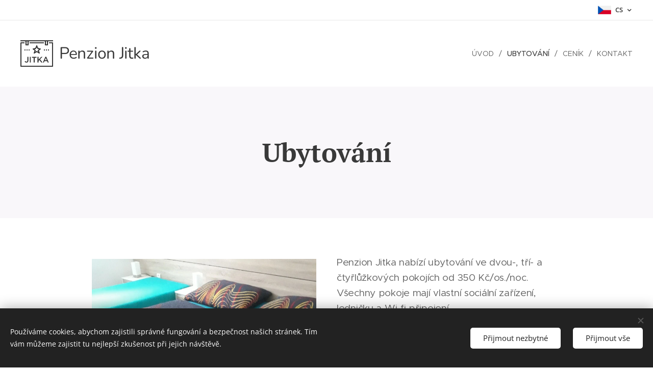

--- FILE ---
content_type: text/html; charset=UTF-8
request_url: https://www.penzionjitka.cz/ubytovani/
body_size: 19806
content:
<!DOCTYPE html>
<html class="no-js" prefix="og: https://ogp.me/ns#" lang="cs">
<head><link rel="preconnect" href="https://duyn491kcolsw.cloudfront.net" crossorigin><link rel="preconnect" href="https://fonts.gstatic.com" crossorigin><meta charset="utf-8"><link rel="icon" href="https://duyn491kcolsw.cloudfront.net/files/2d/2di/2div3h.svg?ph=9077e081ad" type="image/svg+xml" sizes="any"><link rel="icon" href="https://duyn491kcolsw.cloudfront.net/files/07/07f/07fzq8.svg?ph=9077e081ad" type="image/svg+xml" sizes="16x16"><link rel="icon" href="https://duyn491kcolsw.cloudfront.net/files/1j/1j3/1j3767.ico?ph=9077e081ad"><link rel="apple-touch-icon" href="https://duyn491kcolsw.cloudfront.net/files/1j/1j3/1j3767.ico?ph=9077e081ad"><link rel="icon" href="https://duyn491kcolsw.cloudfront.net/files/1j/1j3/1j3767.ico?ph=9077e081ad">
    <meta http-equiv="X-UA-Compatible" content="IE=edge">
    <title>Ubytování :: Penzion Jitka</title>
    <meta name="viewport" content="width=device-width,initial-scale=1">
    <meta name="msapplication-tap-highlight" content="no">
    
    <link href="https://duyn491kcolsw.cloudfront.net/files/0r/0rk/0rklmm.css?ph=9077e081ad" media="print" rel="stylesheet">
    <link href="https://duyn491kcolsw.cloudfront.net/files/2e/2e5/2e5qgh.css?ph=9077e081ad" media="screen and (min-width:100000em)" rel="stylesheet" data-type="cq" disabled>
    <link rel="stylesheet" href="https://duyn491kcolsw.cloudfront.net/files/41/41k/41kc5i.css?ph=9077e081ad"><link rel="stylesheet" href="https://duyn491kcolsw.cloudfront.net/files/3b/3b2/3b2e8e.css?ph=9077e081ad" media="screen and (min-width:37.5em)"><link rel="stylesheet" href="https://duyn491kcolsw.cloudfront.net/files/2v/2vp/2vpyx8.css?ph=9077e081ad" data-wnd_color_scheme_file=""><link rel="stylesheet" href="https://duyn491kcolsw.cloudfront.net/files/34/34q/34qmjb.css?ph=9077e081ad" data-wnd_color_scheme_desktop_file="" media="screen and (min-width:37.5em)" disabled=""><link rel="stylesheet" href="https://duyn491kcolsw.cloudfront.net/files/33/33z/33ze4k.css?ph=9077e081ad" data-wnd_additive_color_file=""><link rel="stylesheet" href="https://duyn491kcolsw.cloudfront.net/files/25/259/259tac.css?ph=9077e081ad" data-wnd_typography_file=""><link rel="stylesheet" href="https://duyn491kcolsw.cloudfront.net/files/25/25l/25ljvx.css?ph=9077e081ad" data-wnd_typography_desktop_file="" media="screen and (min-width:37.5em)" disabled=""><script>(()=>{let e=!1;const t=()=>{if(!e&&window.innerWidth>=600){for(let e=0,t=document.querySelectorAll('head > link[href*="css"][media="screen and (min-width:37.5em)"]');e<t.length;e++)t[e].removeAttribute("disabled");e=!0}};t(),window.addEventListener("resize",t),"container"in document.documentElement.style||fetch(document.querySelector('head > link[data-type="cq"]').getAttribute("href")).then((e=>{e.text().then((e=>{const t=document.createElement("style");document.head.appendChild(t),t.appendChild(document.createTextNode(e)),import("https://duyn491kcolsw.cloudfront.net/client/js.polyfill/container-query-polyfill.modern.js").then((()=>{let e=setInterval((function(){document.body&&(document.body.classList.add("cq-polyfill-loaded"),clearInterval(e))}),100)}))}))}))})()</script>
<link rel="preload stylesheet" href="https://duyn491kcolsw.cloudfront.net/files/2m/2m8/2m8msc.css?ph=9077e081ad" as="style"><meta name="description" content="Penzion Jitka nabízí ubytování ve dvou-, tří- a čtyřlůžkových pokojích od 350 Kč/os./noc. Všechny pokoje mají vlastní sociální zařízení, ledničku a Wi-fi připojení."><meta name="keywords" content=""><meta name="generator" content="Webnode 2"><meta name="apple-mobile-web-app-capable" content="no"><meta name="apple-mobile-web-app-status-bar-style" content="black"><meta name="format-detection" content="telephone=no">

<meta property="og:url" content="https://www.penzionjitka.cz/ubytovani/"><meta property="og:title" content="Ubytování :: Penzion Jitka"><meta property="og:type" content="article"><meta property="og:description" content="Penzion Jitka nabízí ubytování ve dvou-, tří- a čtyřlůžkových pokojích od 350 Kč/os./noc. Všechny pokoje mají vlastní sociální zařízení, ledničku a Wi-fi připojení."><meta property="og:site_name" content="Penzion Jitka"><meta property="og:image" content="https://9077e081ad.clvaw-cdnwnd.com/7637cce4ee53962fd9479d5068ff0096/200000006-bd6b6bd6b7/700/20190504_094213.jpg?ph=9077e081ad"><meta property="og:article:published_time" content="2025-10-26T00:00:00+0200"><meta name="robots" content="index,follow"><link rel="canonical" href="https://www.penzionjitka.cz/ubytovani/"><script>window.checkAndChangeSvgColor=function(c){try{var a=document.getElementById(c);if(a){c=[["border","borderColor"],["outline","outlineColor"],["color","color"]];for(var h,b,d,f=[],e=0,m=c.length;e<m;e++)if(h=window.getComputedStyle(a)[c[e][1]].replace(/\s/g,"").match(/^rgb[a]?\(([0-9]{1,3}),([0-9]{1,3}),([0-9]{1,3})/i)){b="";for(var g=1;3>=g;g++)b+=("0"+parseInt(h[g],10).toString(16)).slice(-2);"0"===b.charAt(0)&&(d=parseInt(b.substr(0,2),16),d=Math.max(16,d),b=d.toString(16)+b.slice(-4));f.push(c[e][0]+"="+b)}if(f.length){var k=a.getAttribute("data-src"),l=k+(0>k.indexOf("?")?"?":"&")+f.join("&");a.src!=l&&(a.src=l,a.outerHTML=a.outerHTML)}}}catch(n){}};</script></head>
<body class="l wt-page ac-h ac-i ac-n l-default l-d-none b-btn-sq b-btn-s-l b-btn-dn b-btn-bw-1 img-d-n img-t-o img-h-z line-solid b-e-ds lbox-d c-s-n  hb-on  wnd-fe wnd-multilang"><noscript>
				<iframe
				 src="https://www.googletagmanager.com/ns.html?id=GTM-542MMSL"
				 height="0"
				 width="0"
				 style="display:none;visibility:hidden"
				 >
				 </iframe>
			</noscript>

<div class="wnd-page l-page cs-gray ac-danube t-t-fs-m t-t-fw-l t-t-sp-n t-t-d-n t-s-fs-s t-s-fw-m t-s-sp-n t-s-d-n t-p-fs-s t-p-fw-m t-p-sp-n t-h-fs-s t-h-fw-s t-h-sp-n t-bq-fs-s t-bq-fw-s t-bq-sp-n t-bq-d-q t-btn-fw-l t-nav-fw-l t-pd-fw-l t-nav-tt-u">
    <div class="l-w t cf t-27">
        <div class="l-bg cf">
            <div class="s-bg-l">
                
                
            </div>
        </div>
        <header class="l-h cf">
            <div class="sw cf">
	<div class="sw-c cf"><section class="s s-hb cf sc-w   wnd-w-wide wnd-hbl-on">
	<div class="s-w cf">
		<div class="s-o cf">
			<div class="s-bg cf">
                <div class="s-bg-l">
                    
                    
                </div>
			</div>
			<div class="s-c">
                <div class="s-hb-c cf">
                    <div class="hb-si">
                        
                    </div>
                    <div class="hb-ci">
                        
                    </div>
                    <div class="hb-ccy">
                        
                    </div>
                    <div class="hb-lang">
                        <div class="hbl">
    <div class="hbl-c">
        <span class="hbl-a">
            <span class="hbl-a-t">
                <span class="lang-cs">cs</span>
            </span>
        </span>
        <div class="hbl-i lang-items">
            <ul class="hbl-i-l">
                <li selected>
                    <span class="lang-cs">cs</span>
                </li><li>
                    <a href="/en/"><span class="lang-en">en</span></a>
                </li>
            </ul>
        </div>
    </div>
</div>
                    </div>
                </div>
			</div>
		</div>
	</div>
</section><section data-space="true" class="s s-hn s-hn-default wnd-mt-classic wnd-na-c logo-classic sc-w   wnd-w-wide wnd-nh-l hm-claims menu-delimiters-slash">
	<div class="s-w">
		<div class="s-o">

			<div class="s-bg">
                <div class="s-bg-l">
                    
                    
                </div>
			</div>

			<div class="h-w h-f wnd-fixed">

				<div class="n-l">
					<div class="s-c menu-nav">
						<div class="logo-block">
							<div class="b b-l logo logo-default logo-nb nunito logo-32 wnd-logo-with-text wnd-iar-1-1 b-ls-m" id="wnd_LogoBlock_546515815" data-wnd_mvc_type="wnd.fe.LogoBlock">
	<div class="b-l-c logo-content">
		<a class="b-l-link logo-link" href="/home/">

			<div class="b-l-image logo-image">
				<div class="b-l-image-w logo-image-cell">
                    <picture><source type="image/webp" srcset="https://9077e081ad.clvaw-cdnwnd.com/7637cce4ee53962fd9479d5068ff0096/200000187-73b7273b75/450/logo%20jitka%2080.webp?ph=9077e081ad 450w, https://9077e081ad.clvaw-cdnwnd.com/7637cce4ee53962fd9479d5068ff0096/200000187-73b7273b75/700/logo%20jitka%2080.webp?ph=9077e081ad 700w, https://9077e081ad.clvaw-cdnwnd.com/7637cce4ee53962fd9479d5068ff0096/200000187-73b7273b75/logo%20jitka%2080.webp?ph=9077e081ad 1920w" sizes="(min-width: 600px) 450px, (min-width: 360px) calc(100vw * 0.8), 100vw" ><img src="https://9077e081ad.clvaw-cdnwnd.com/7637cce4ee53962fd9479d5068ff0096/200000186-0fbe40fbe5/logo%20jitka%2080.png?ph=9077e081ad" alt="" width="1920" height="1560" class="wnd-logo-img" ></picture>
				</div>
			</div>

			

			<div class="b-l-br logo-br"></div>

			<div class="b-l-text logo-text-wrapper">
				<div class="b-l-text-w logo-text">
					<span class="b-l-text-c logo-text-cell">Penzion Jitka</span>
				</div>
			</div>

		</a>
	</div>
</div>
						</div>

						<div id="menu-slider">
							<div id="menu-block">
								<nav id="menu"><div class="menu-font menu-wrapper">
	<a href="#" class="menu-close" rel="nofollow" title="Close Menu"></a>
	<ul role="menubar" aria-label="Menu" class="level-1">
		<li role="none" class="wnd-homepage">
			<a class="menu-item" role="menuitem" href="/home/"><span class="menu-item-text">Úvod</span></a>
			
		</li><li role="none" class="wnd-active wnd-active-path">
			<a class="menu-item" role="menuitem" href="/ubytovani/"><span class="menu-item-text">Ubytování</span></a>
			
		</li><li role="none">
			<a class="menu-item" role="menuitem" href="/cenik/"><span class="menu-item-text">Ceník</span></a>
			
		</li><li role="none">
			<a class="menu-item" role="menuitem" href="/kontakt/"><span class="menu-item-text">Kontakt</span></a>
			
		</li>
	</ul>
	<span class="more-text">Více</span>
</div></nav>
							</div>
						</div>

						<div class="cart-and-mobile">
							
							

							<div id="menu-mobile">
								<a href="#" id="menu-submit"><span></span>Menu</a>
							</div>
						</div>

					</div>
				</div>

			</div>

		</div>
	</div>
</section></div>
</div>
        </header>
        <main class="l-m cf">
            <div class="sw cf">
	<div class="sw-c cf"><section class="s s-hm s-hm-claims cf sc-b   wnd-w-wide wnd-s-higher wnd-h-50 wnd-nh-l wnd-p-cc hn-default">
	<div class="s-w cf">
		<div class="s-o cf">
			<div class="s-bg">
                <div class="s-bg-l">
                    
                    
                </div>
			</div>
			<div class="h-c s-c">
				<div class="h-c-b">
					<div class="h-c-b-i">
						<h1 class="claim cf"><span class="sit b claim-default claim-nb pt-serif claim-52">
	<span class="sit-w"><span class="sit-c"><strong>Ubytování</strong></span></span>
</span></h1>
					</div>
				</div>
			</div>
		</div>
	</div>
</section><section class="s s-basic cf sc-w   wnd-w-narrow wnd-s-normal wnd-h-auto">
	<div class="s-w cf">
		<div class="s-o s-fs cf">
			<div class="s-bg cf">
				<div class="s-bg-l">
                    
					
				</div>
			</div>
			<div class="s-c s-fs cf">
				<div class="ez cf">
	<div class="ez-c"><div class="cw cf">
	<div class="cw-c cf"><div class="c cf" style="width:50%;">
	<div class="c-c cf"><div class="b-img b-img-default b b-s cf wnd-orientation-portrait wnd-type-image img-s-n" style="margin-left:0;margin-right:0;" id="wnd_ImageBlock_996482986">
	<div class="b-img-w">
		<div class="b-img-c" style="padding-bottom:60.58%;text-align:center;">
            <picture><source type="image/webp" srcset="https://9077e081ad.clvaw-cdnwnd.com/7637cce4ee53962fd9479d5068ff0096/200000007-0d8440d845/450/20190504_094213.webp?ph=9077e081ad 338w, https://9077e081ad.clvaw-cdnwnd.com/7637cce4ee53962fd9479d5068ff0096/200000007-0d8440d845/700/20190504_094213.webp?ph=9077e081ad 525w, https://9077e081ad.clvaw-cdnwnd.com/7637cce4ee53962fd9479d5068ff0096/200000007-0d8440d845/20190504_094213.webp?ph=9077e081ad 750w" sizes="(min-width: 600px) calc(100vw * 0.75), 100vw" ><img id="wnd_ImageBlock_996482986_img" src="https://9077e081ad.clvaw-cdnwnd.com/7637cce4ee53962fd9479d5068ff0096/200000006-bd6b6bd6b7/20190504_094213.jpg?ph=9077e081ad" alt="" width="750" height="1000" loading="lazy" style="top:-32.89%;left:0%;width:100%;height:219.72534332085%;position:absolute;" ></picture>
			</div>
		
	</div>
</div></div>
</div><div class="c cf" style="width:50%;">
	<div class="c-c cf"><div class="b b-text cf">
	<div class="b-c b-text-c b-s b-s-t60 b-s-b60 b-cs cf"><p>Penzion Jitka nabízí ubytování ve dvou-, tří- a čtyřlůžkových pokojích od 350 Kč/os./noc. Všechny pokoje mají vlastní sociální zařízení, ledničku a Wi-fi připojení.&nbsp;</p><p>Slevy lze poskytnout při dlouhodobějším pobytu a při plné obsazenosti pokoje. Děti do 3 let bez nároku na lůžko - zdarma. Do 10 let je sleva 50% z plné ceny.</p>
</div>
</div></div>
</div></div>
</div></div>
</div>
			</div>
		</div>
	</div>
</section><section class="s s-basic cf sc-b   wnd-w-narrow wnd-s-normal wnd-h-auto">
	<div class="s-w cf">
		<div class="s-o s-fs cf">
			<div class="s-bg cf">
				<div class="s-bg-l">
                    
					
				</div>
			</div>
			<div class="s-c s-fs cf">
				<div class="ez cf wnd-no-cols">
	<div class="ez-c"><div class="b b-text cf">
	<div class="b-c b-text-c b-s b-s-t60 b-s-b60 b-cs cf"><h1 class="wnd-align-center"><font class="wnd-font-size-90 wsw-05">Fotogalerie</font></h1> </div>
</div><div class="gal-app b-gal b b-s" id="wnd_PhotoGalleryBlock_36648" data-content="{&quot;variant&quot;:&quot;default&quot;,&quot;gridCount&quot;:4,&quot;id&quot;:&quot;wnd_PhotoGalleryBlock_36648&quot;,&quot;items&quot;:[{&quot;id&quot;:200000188,&quot;title&quot;:&quot;&quot;,&quot;orientation&quot;:&quot;portrait&quot;,&quot;aspectRatio&quot;:&quot;3:4&quot;,&quot;size&quot;:{&quot;width&quot;:1440,&quot;height&quot;:1920},&quot;img&quot;:{&quot;mimeType&quot;:&quot;image/jpeg&quot;,&quot;src&quot;:&quot;https://9077e081ad.clvaw-cdnwnd.com/7637cce4ee53962fd9479d5068ff0096/200000188-6809c6809e/PHOTO-2025-10-07-13-33-54.jpeg?ph=9077e081ad&quot;},&quot;sources&quot;:[{&quot;mimeType&quot;:&quot;image/jpeg&quot;,&quot;sizes&quot;:[{&quot;width&quot;:338,&quot;height&quot;:450,&quot;src&quot;:&quot;https://9077e081ad.clvaw-cdnwnd.com/7637cce4ee53962fd9479d5068ff0096/200000188-6809c6809e/450/PHOTO-2025-10-07-13-33-54.jpeg?ph=9077e081ad&quot;},{&quot;width&quot;:525,&quot;height&quot;:700,&quot;src&quot;:&quot;https://9077e081ad.clvaw-cdnwnd.com/7637cce4ee53962fd9479d5068ff0096/200000188-6809c6809e/700/PHOTO-2025-10-07-13-33-54.jpeg?ph=9077e081ad&quot;},{&quot;width&quot;:1440,&quot;height&quot;:1920,&quot;src&quot;:&quot;https://9077e081ad.clvaw-cdnwnd.com/7637cce4ee53962fd9479d5068ff0096/200000188-6809c6809e/PHOTO-2025-10-07-13-33-54.jpeg?ph=9077e081ad&quot;}]},{&quot;mimeType&quot;:&quot;image/webp&quot;,&quot;sizes&quot;:[{&quot;width&quot;:338,&quot;height&quot;:450,&quot;src&quot;:&quot;https://9077e081ad.clvaw-cdnwnd.com/7637cce4ee53962fd9479d5068ff0096/200000189-e1aeee1af0/450/PHOTO-2025-10-07-13-33-54.webp?ph=9077e081ad&quot;},{&quot;width&quot;:525,&quot;height&quot;:700,&quot;src&quot;:&quot;https://9077e081ad.clvaw-cdnwnd.com/7637cce4ee53962fd9479d5068ff0096/200000189-e1aeee1af0/700/PHOTO-2025-10-07-13-33-54.webp?ph=9077e081ad&quot;},{&quot;width&quot;:1440,&quot;height&quot;:1920,&quot;src&quot;:&quot;https://9077e081ad.clvaw-cdnwnd.com/7637cce4ee53962fd9479d5068ff0096/200000189-e1aeee1af0/PHOTO-2025-10-07-13-33-54.webp?ph=9077e081ad&quot;}]}]},{&quot;id&quot;:200000114,&quot;title&quot;:&quot;&quot;,&quot;orientation&quot;:&quot;portrait&quot;,&quot;aspectRatio&quot;:&quot;563:1000&quot;,&quot;size&quot;:{&quot;width&quot;:563,&quot;height&quot;:1000},&quot;img&quot;:{&quot;mimeType&quot;:&quot;image/jpeg&quot;,&quot;src&quot;:&quot;https://9077e081ad.clvaw-cdnwnd.com/7637cce4ee53962fd9479d5068ff0096/200000114-37b3737b38/02-6.jpg?ph=9077e081ad&quot;},&quot;sources&quot;:[{&quot;mimeType&quot;:&quot;image/jpeg&quot;,&quot;sizes&quot;:[{&quot;width&quot;:253,&quot;height&quot;:450,&quot;src&quot;:&quot;https://9077e081ad.clvaw-cdnwnd.com/7637cce4ee53962fd9479d5068ff0096/200000114-37b3737b38/450/02-6.jpg?ph=9077e081ad&quot;},{&quot;width&quot;:394,&quot;height&quot;:700,&quot;src&quot;:&quot;https://9077e081ad.clvaw-cdnwnd.com/7637cce4ee53962fd9479d5068ff0096/200000114-37b3737b38/700/02-6.jpg?ph=9077e081ad&quot;},{&quot;width&quot;:563,&quot;height&quot;:1000,&quot;src&quot;:&quot;https://9077e081ad.clvaw-cdnwnd.com/7637cce4ee53962fd9479d5068ff0096/200000114-37b3737b38/02-6.jpg?ph=9077e081ad&quot;}]},{&quot;mimeType&quot;:&quot;image/webp&quot;,&quot;sizes&quot;:[{&quot;width&quot;:253,&quot;height&quot;:450,&quot;src&quot;:&quot;https://9077e081ad.clvaw-cdnwnd.com/7637cce4ee53962fd9479d5068ff0096/200000115-7ade97adeb/450/02-2.webp?ph=9077e081ad&quot;},{&quot;width&quot;:394,&quot;height&quot;:700,&quot;src&quot;:&quot;https://9077e081ad.clvaw-cdnwnd.com/7637cce4ee53962fd9479d5068ff0096/200000115-7ade97adeb/700/02-2.webp?ph=9077e081ad&quot;},{&quot;width&quot;:563,&quot;height&quot;:1000,&quot;src&quot;:&quot;https://9077e081ad.clvaw-cdnwnd.com/7637cce4ee53962fd9479d5068ff0096/200000115-7ade97adeb/02-2.webp?ph=9077e081ad&quot;}]}]},{&quot;id&quot;:200000116,&quot;title&quot;:&quot;&quot;,&quot;orientation&quot;:&quot;portrait&quot;,&quot;aspectRatio&quot;:&quot;563:1000&quot;,&quot;size&quot;:{&quot;width&quot;:563,&quot;height&quot;:1000},&quot;img&quot;:{&quot;mimeType&quot;:&quot;image/jpeg&quot;,&quot;src&quot;:&quot;https://9077e081ad.clvaw-cdnwnd.com/7637cce4ee53962fd9479d5068ff0096/200000116-6f7b16f7b3/03-7.jpg?ph=9077e081ad&quot;},&quot;sources&quot;:[{&quot;mimeType&quot;:&quot;image/jpeg&quot;,&quot;sizes&quot;:[{&quot;width&quot;:253,&quot;height&quot;:450,&quot;src&quot;:&quot;https://9077e081ad.clvaw-cdnwnd.com/7637cce4ee53962fd9479d5068ff0096/200000116-6f7b16f7b3/450/03-7.jpg?ph=9077e081ad&quot;},{&quot;width&quot;:394,&quot;height&quot;:700,&quot;src&quot;:&quot;https://9077e081ad.clvaw-cdnwnd.com/7637cce4ee53962fd9479d5068ff0096/200000116-6f7b16f7b3/700/03-7.jpg?ph=9077e081ad&quot;},{&quot;width&quot;:563,&quot;height&quot;:1000,&quot;src&quot;:&quot;https://9077e081ad.clvaw-cdnwnd.com/7637cce4ee53962fd9479d5068ff0096/200000116-6f7b16f7b3/03-7.jpg?ph=9077e081ad&quot;}]},{&quot;mimeType&quot;:&quot;image/webp&quot;,&quot;sizes&quot;:[{&quot;width&quot;:253,&quot;height&quot;:450,&quot;src&quot;:&quot;https://9077e081ad.clvaw-cdnwnd.com/7637cce4ee53962fd9479d5068ff0096/200000117-b2098b209a/450/03-8.webp?ph=9077e081ad&quot;},{&quot;width&quot;:394,&quot;height&quot;:700,&quot;src&quot;:&quot;https://9077e081ad.clvaw-cdnwnd.com/7637cce4ee53962fd9479d5068ff0096/200000117-b2098b209a/700/03-8.webp?ph=9077e081ad&quot;},{&quot;width&quot;:563,&quot;height&quot;:1000,&quot;src&quot;:&quot;https://9077e081ad.clvaw-cdnwnd.com/7637cce4ee53962fd9479d5068ff0096/200000117-b2098b209a/03-8.webp?ph=9077e081ad&quot;}]}]},{&quot;id&quot;:200000118,&quot;title&quot;:&quot;&quot;,&quot;orientation&quot;:&quot;portrait&quot;,&quot;aspectRatio&quot;:&quot;581:1031&quot;,&quot;size&quot;:{&quot;width&quot;:581,&quot;height&quot;:1031},&quot;img&quot;:{&quot;mimeType&quot;:&quot;image/jpeg&quot;,&quot;src&quot;:&quot;https://9077e081ad.clvaw-cdnwnd.com/7637cce4ee53962fd9479d5068ff0096/200000118-bfdc3bfdc4/04-1.jpg?ph=9077e081ad&quot;},&quot;sources&quot;:[{&quot;mimeType&quot;:&quot;image/jpeg&quot;,&quot;sizes&quot;:[{&quot;width&quot;:254,&quot;height&quot;:450,&quot;src&quot;:&quot;https://9077e081ad.clvaw-cdnwnd.com/7637cce4ee53962fd9479d5068ff0096/200000118-bfdc3bfdc4/450/04-1.jpg?ph=9077e081ad&quot;},{&quot;width&quot;:394,&quot;height&quot;:700,&quot;src&quot;:&quot;https://9077e081ad.clvaw-cdnwnd.com/7637cce4ee53962fd9479d5068ff0096/200000118-bfdc3bfdc4/700/04-1.jpg?ph=9077e081ad&quot;},{&quot;width&quot;:581,&quot;height&quot;:1031,&quot;src&quot;:&quot;https://9077e081ad.clvaw-cdnwnd.com/7637cce4ee53962fd9479d5068ff0096/200000118-bfdc3bfdc4/04-1.jpg?ph=9077e081ad&quot;}]},{&quot;mimeType&quot;:&quot;image/webp&quot;,&quot;sizes&quot;:[{&quot;width&quot;:254,&quot;height&quot;:450,&quot;src&quot;:&quot;https://9077e081ad.clvaw-cdnwnd.com/7637cce4ee53962fd9479d5068ff0096/200000119-c53e6c53e7/450/04-9.webp?ph=9077e081ad&quot;},{&quot;width&quot;:394,&quot;height&quot;:700,&quot;src&quot;:&quot;https://9077e081ad.clvaw-cdnwnd.com/7637cce4ee53962fd9479d5068ff0096/200000119-c53e6c53e7/700/04-9.webp?ph=9077e081ad&quot;},{&quot;width&quot;:581,&quot;height&quot;:1031,&quot;src&quot;:&quot;https://9077e081ad.clvaw-cdnwnd.com/7637cce4ee53962fd9479d5068ff0096/200000119-c53e6c53e7/04-9.webp?ph=9077e081ad&quot;}]}]},{&quot;id&quot;:200000120,&quot;title&quot;:&quot;&quot;,&quot;orientation&quot;:&quot;portrait&quot;,&quot;aspectRatio&quot;:&quot;3:4&quot;,&quot;size&quot;:{&quot;width&quot;:750,&quot;height&quot;:1000},&quot;img&quot;:{&quot;mimeType&quot;:&quot;image/jpeg&quot;,&quot;src&quot;:&quot;https://9077e081ad.clvaw-cdnwnd.com/7637cce4ee53962fd9479d5068ff0096/200000120-7cfda7cfdc/05-2.jpg?ph=9077e081ad&quot;},&quot;sources&quot;:[{&quot;mimeType&quot;:&quot;image/jpeg&quot;,&quot;sizes&quot;:[{&quot;width&quot;:338,&quot;height&quot;:450,&quot;src&quot;:&quot;https://9077e081ad.clvaw-cdnwnd.com/7637cce4ee53962fd9479d5068ff0096/200000120-7cfda7cfdc/450/05-2.jpg?ph=9077e081ad&quot;},{&quot;width&quot;:525,&quot;height&quot;:700,&quot;src&quot;:&quot;https://9077e081ad.clvaw-cdnwnd.com/7637cce4ee53962fd9479d5068ff0096/200000120-7cfda7cfdc/700/05-2.jpg?ph=9077e081ad&quot;},{&quot;width&quot;:750,&quot;height&quot;:1000,&quot;src&quot;:&quot;https://9077e081ad.clvaw-cdnwnd.com/7637cce4ee53962fd9479d5068ff0096/200000120-7cfda7cfdc/05-2.jpg?ph=9077e081ad&quot;}]},{&quot;mimeType&quot;:&quot;image/webp&quot;,&quot;sizes&quot;:[{&quot;width&quot;:338,&quot;height&quot;:450,&quot;src&quot;:&quot;https://9077e081ad.clvaw-cdnwnd.com/7637cce4ee53962fd9479d5068ff0096/200000121-c633ec633f/450/05-4.webp?ph=9077e081ad&quot;},{&quot;width&quot;:525,&quot;height&quot;:700,&quot;src&quot;:&quot;https://9077e081ad.clvaw-cdnwnd.com/7637cce4ee53962fd9479d5068ff0096/200000121-c633ec633f/700/05-4.webp?ph=9077e081ad&quot;},{&quot;width&quot;:750,&quot;height&quot;:1000,&quot;src&quot;:&quot;https://9077e081ad.clvaw-cdnwnd.com/7637cce4ee53962fd9479d5068ff0096/200000121-c633ec633f/05-4.webp?ph=9077e081ad&quot;}]}]},{&quot;id&quot;:200000122,&quot;title&quot;:&quot;&quot;,&quot;orientation&quot;:&quot;portrait&quot;,&quot;aspectRatio&quot;:&quot;3:4&quot;,&quot;size&quot;:{&quot;width&quot;:750,&quot;height&quot;:1000},&quot;img&quot;:{&quot;mimeType&quot;:&quot;image/jpeg&quot;,&quot;src&quot;:&quot;https://9077e081ad.clvaw-cdnwnd.com/7637cce4ee53962fd9479d5068ff0096/200000122-d283cd283d/06-3.jpg?ph=9077e081ad&quot;},&quot;sources&quot;:[{&quot;mimeType&quot;:&quot;image/jpeg&quot;,&quot;sizes&quot;:[{&quot;width&quot;:338,&quot;height&quot;:450,&quot;src&quot;:&quot;https://9077e081ad.clvaw-cdnwnd.com/7637cce4ee53962fd9479d5068ff0096/200000122-d283cd283d/450/06-3.jpg?ph=9077e081ad&quot;},{&quot;width&quot;:525,&quot;height&quot;:700,&quot;src&quot;:&quot;https://9077e081ad.clvaw-cdnwnd.com/7637cce4ee53962fd9479d5068ff0096/200000122-d283cd283d/700/06-3.jpg?ph=9077e081ad&quot;},{&quot;width&quot;:750,&quot;height&quot;:1000,&quot;src&quot;:&quot;https://9077e081ad.clvaw-cdnwnd.com/7637cce4ee53962fd9479d5068ff0096/200000122-d283cd283d/06-3.jpg?ph=9077e081ad&quot;}]},{&quot;mimeType&quot;:&quot;image/webp&quot;,&quot;sizes&quot;:[{&quot;width&quot;:338,&quot;height&quot;:450,&quot;src&quot;:&quot;https://9077e081ad.clvaw-cdnwnd.com/7637cce4ee53962fd9479d5068ff0096/200000123-29b6b29b6c/450/06-6.webp?ph=9077e081ad&quot;},{&quot;width&quot;:525,&quot;height&quot;:700,&quot;src&quot;:&quot;https://9077e081ad.clvaw-cdnwnd.com/7637cce4ee53962fd9479d5068ff0096/200000123-29b6b29b6c/700/06-6.webp?ph=9077e081ad&quot;},{&quot;width&quot;:750,&quot;height&quot;:1000,&quot;src&quot;:&quot;https://9077e081ad.clvaw-cdnwnd.com/7637cce4ee53962fd9479d5068ff0096/200000123-29b6b29b6c/06-6.webp?ph=9077e081ad&quot;}]}]},{&quot;id&quot;:200000124,&quot;title&quot;:&quot;&quot;,&quot;orientation&quot;:&quot;portrait&quot;,&quot;aspectRatio&quot;:&quot;3:4&quot;,&quot;size&quot;:{&quot;width&quot;:750,&quot;height&quot;:1000},&quot;img&quot;:{&quot;mimeType&quot;:&quot;image/jpeg&quot;,&quot;src&quot;:&quot;https://9077e081ad.clvaw-cdnwnd.com/7637cce4ee53962fd9479d5068ff0096/200000124-dc686dc688/07-2.jpg?ph=9077e081ad&quot;},&quot;sources&quot;:[{&quot;mimeType&quot;:&quot;image/jpeg&quot;,&quot;sizes&quot;:[{&quot;width&quot;:338,&quot;height&quot;:450,&quot;src&quot;:&quot;https://9077e081ad.clvaw-cdnwnd.com/7637cce4ee53962fd9479d5068ff0096/200000124-dc686dc688/450/07-2.jpg?ph=9077e081ad&quot;},{&quot;width&quot;:525,&quot;height&quot;:700,&quot;src&quot;:&quot;https://9077e081ad.clvaw-cdnwnd.com/7637cce4ee53962fd9479d5068ff0096/200000124-dc686dc688/700/07-2.jpg?ph=9077e081ad&quot;},{&quot;width&quot;:750,&quot;height&quot;:1000,&quot;src&quot;:&quot;https://9077e081ad.clvaw-cdnwnd.com/7637cce4ee53962fd9479d5068ff0096/200000124-dc686dc688/07-2.jpg?ph=9077e081ad&quot;}]},{&quot;mimeType&quot;:&quot;image/webp&quot;,&quot;sizes&quot;:[{&quot;width&quot;:338,&quot;height&quot;:450,&quot;src&quot;:&quot;https://9077e081ad.clvaw-cdnwnd.com/7637cce4ee53962fd9479d5068ff0096/200000125-e7c01e7c02/450/07-1.webp?ph=9077e081ad&quot;},{&quot;width&quot;:525,&quot;height&quot;:700,&quot;src&quot;:&quot;https://9077e081ad.clvaw-cdnwnd.com/7637cce4ee53962fd9479d5068ff0096/200000125-e7c01e7c02/700/07-1.webp?ph=9077e081ad&quot;},{&quot;width&quot;:750,&quot;height&quot;:1000,&quot;src&quot;:&quot;https://9077e081ad.clvaw-cdnwnd.com/7637cce4ee53962fd9479d5068ff0096/200000125-e7c01e7c02/07-1.webp?ph=9077e081ad&quot;}]}]},{&quot;id&quot;:200000126,&quot;title&quot;:&quot;&quot;,&quot;orientation&quot;:&quot;landscape&quot;,&quot;aspectRatio&quot;:&quot;4:3&quot;,&quot;size&quot;:{&quot;width&quot;:1000,&quot;height&quot;:750},&quot;img&quot;:{&quot;mimeType&quot;:&quot;image/jpeg&quot;,&quot;src&quot;:&quot;https://9077e081ad.clvaw-cdnwnd.com/7637cce4ee53962fd9479d5068ff0096/200000126-a5b8fa5b90/08-7.jpg?ph=9077e081ad&quot;},&quot;sources&quot;:[{&quot;mimeType&quot;:&quot;image/jpeg&quot;,&quot;sizes&quot;:[{&quot;width&quot;:450,&quot;height&quot;:338,&quot;src&quot;:&quot;https://9077e081ad.clvaw-cdnwnd.com/7637cce4ee53962fd9479d5068ff0096/200000126-a5b8fa5b90/450/08-7.jpg?ph=9077e081ad&quot;},{&quot;width&quot;:700,&quot;height&quot;:525,&quot;src&quot;:&quot;https://9077e081ad.clvaw-cdnwnd.com/7637cce4ee53962fd9479d5068ff0096/200000126-a5b8fa5b90/700/08-7.jpg?ph=9077e081ad&quot;},{&quot;width&quot;:1000,&quot;height&quot;:750,&quot;src&quot;:&quot;https://9077e081ad.clvaw-cdnwnd.com/7637cce4ee53962fd9479d5068ff0096/200000126-a5b8fa5b90/08-7.jpg?ph=9077e081ad&quot;}]},{&quot;mimeType&quot;:&quot;image/webp&quot;,&quot;sizes&quot;:[{&quot;width&quot;:450,&quot;height&quot;:338,&quot;src&quot;:&quot;https://9077e081ad.clvaw-cdnwnd.com/7637cce4ee53962fd9479d5068ff0096/200000127-d9d47d9d48/450/08-1.webp?ph=9077e081ad&quot;},{&quot;width&quot;:700,&quot;height&quot;:525,&quot;src&quot;:&quot;https://9077e081ad.clvaw-cdnwnd.com/7637cce4ee53962fd9479d5068ff0096/200000127-d9d47d9d48/700/08-1.webp?ph=9077e081ad&quot;},{&quot;width&quot;:1000,&quot;height&quot;:750,&quot;src&quot;:&quot;https://9077e081ad.clvaw-cdnwnd.com/7637cce4ee53962fd9479d5068ff0096/200000127-d9d47d9d48/08-1.webp?ph=9077e081ad&quot;}]}]},{&quot;id&quot;:200000128,&quot;title&quot;:&quot;&quot;,&quot;orientation&quot;:&quot;landscape&quot;,&quot;aspectRatio&quot;:&quot;4:3&quot;,&quot;size&quot;:{&quot;width&quot;:1000,&quot;height&quot;:750},&quot;img&quot;:{&quot;mimeType&quot;:&quot;image/jpeg&quot;,&quot;src&quot;:&quot;https://9077e081ad.clvaw-cdnwnd.com/7637cce4ee53962fd9479d5068ff0096/200000128-99c1199c12/09-8.jpg?ph=9077e081ad&quot;},&quot;sources&quot;:[{&quot;mimeType&quot;:&quot;image/jpeg&quot;,&quot;sizes&quot;:[{&quot;width&quot;:450,&quot;height&quot;:338,&quot;src&quot;:&quot;https://9077e081ad.clvaw-cdnwnd.com/7637cce4ee53962fd9479d5068ff0096/200000128-99c1199c12/450/09-8.jpg?ph=9077e081ad&quot;},{&quot;width&quot;:700,&quot;height&quot;:525,&quot;src&quot;:&quot;https://9077e081ad.clvaw-cdnwnd.com/7637cce4ee53962fd9479d5068ff0096/200000128-99c1199c12/700/09-8.jpg?ph=9077e081ad&quot;},{&quot;width&quot;:1000,&quot;height&quot;:750,&quot;src&quot;:&quot;https://9077e081ad.clvaw-cdnwnd.com/7637cce4ee53962fd9479d5068ff0096/200000128-99c1199c12/09-8.jpg?ph=9077e081ad&quot;}]},{&quot;mimeType&quot;:&quot;image/webp&quot;,&quot;sizes&quot;:[{&quot;width&quot;:450,&quot;height&quot;:338,&quot;src&quot;:&quot;https://9077e081ad.clvaw-cdnwnd.com/7637cce4ee53962fd9479d5068ff0096/200000129-39ad239ad4/450/09-5.webp?ph=9077e081ad&quot;},{&quot;width&quot;:700,&quot;height&quot;:525,&quot;src&quot;:&quot;https://9077e081ad.clvaw-cdnwnd.com/7637cce4ee53962fd9479d5068ff0096/200000129-39ad239ad4/700/09-5.webp?ph=9077e081ad&quot;},{&quot;width&quot;:1000,&quot;height&quot;:750,&quot;src&quot;:&quot;https://9077e081ad.clvaw-cdnwnd.com/7637cce4ee53962fd9479d5068ff0096/200000129-39ad239ad4/09-5.webp?ph=9077e081ad&quot;}]}]},{&quot;id&quot;:200000130,&quot;title&quot;:&quot;&quot;,&quot;orientation&quot;:&quot;portrait&quot;,&quot;aspectRatio&quot;:&quot;3:4&quot;,&quot;size&quot;:{&quot;width&quot;:750,&quot;height&quot;:1000},&quot;img&quot;:{&quot;mimeType&quot;:&quot;image/jpeg&quot;,&quot;src&quot;:&quot;https://9077e081ad.clvaw-cdnwnd.com/7637cce4ee53962fd9479d5068ff0096/200000130-1c9061c907/10-2.jpg?ph=9077e081ad&quot;},&quot;sources&quot;:[{&quot;mimeType&quot;:&quot;image/jpeg&quot;,&quot;sizes&quot;:[{&quot;width&quot;:338,&quot;height&quot;:450,&quot;src&quot;:&quot;https://9077e081ad.clvaw-cdnwnd.com/7637cce4ee53962fd9479d5068ff0096/200000130-1c9061c907/450/10-2.jpg?ph=9077e081ad&quot;},{&quot;width&quot;:525,&quot;height&quot;:700,&quot;src&quot;:&quot;https://9077e081ad.clvaw-cdnwnd.com/7637cce4ee53962fd9479d5068ff0096/200000130-1c9061c907/700/10-2.jpg?ph=9077e081ad&quot;},{&quot;width&quot;:750,&quot;height&quot;:1000,&quot;src&quot;:&quot;https://9077e081ad.clvaw-cdnwnd.com/7637cce4ee53962fd9479d5068ff0096/200000130-1c9061c907/10-2.jpg?ph=9077e081ad&quot;}]},{&quot;mimeType&quot;:&quot;image/webp&quot;,&quot;sizes&quot;:[{&quot;width&quot;:338,&quot;height&quot;:450,&quot;src&quot;:&quot;https://9077e081ad.clvaw-cdnwnd.com/7637cce4ee53962fd9479d5068ff0096/200000131-3988039881/450/10-2.webp?ph=9077e081ad&quot;},{&quot;width&quot;:525,&quot;height&quot;:700,&quot;src&quot;:&quot;https://9077e081ad.clvaw-cdnwnd.com/7637cce4ee53962fd9479d5068ff0096/200000131-3988039881/700/10-2.webp?ph=9077e081ad&quot;},{&quot;width&quot;:750,&quot;height&quot;:1000,&quot;src&quot;:&quot;https://9077e081ad.clvaw-cdnwnd.com/7637cce4ee53962fd9479d5068ff0096/200000131-3988039881/10-2.webp?ph=9077e081ad&quot;}]}]},{&quot;id&quot;:200000132,&quot;title&quot;:&quot;&quot;,&quot;orientation&quot;:&quot;landscape&quot;,&quot;aspectRatio&quot;:&quot;4:3&quot;,&quot;size&quot;:{&quot;width&quot;:1000,&quot;height&quot;:750},&quot;img&quot;:{&quot;mimeType&quot;:&quot;image/jpeg&quot;,&quot;src&quot;:&quot;https://9077e081ad.clvaw-cdnwnd.com/7637cce4ee53962fd9479d5068ff0096/200000132-17bda17bdc/11-5.jpg?ph=9077e081ad&quot;},&quot;sources&quot;:[{&quot;mimeType&quot;:&quot;image/jpeg&quot;,&quot;sizes&quot;:[{&quot;width&quot;:450,&quot;height&quot;:338,&quot;src&quot;:&quot;https://9077e081ad.clvaw-cdnwnd.com/7637cce4ee53962fd9479d5068ff0096/200000132-17bda17bdc/450/11-5.jpg?ph=9077e081ad&quot;},{&quot;width&quot;:700,&quot;height&quot;:525,&quot;src&quot;:&quot;https://9077e081ad.clvaw-cdnwnd.com/7637cce4ee53962fd9479d5068ff0096/200000132-17bda17bdc/700/11-5.jpg?ph=9077e081ad&quot;},{&quot;width&quot;:1000,&quot;height&quot;:750,&quot;src&quot;:&quot;https://9077e081ad.clvaw-cdnwnd.com/7637cce4ee53962fd9479d5068ff0096/200000132-17bda17bdc/11-5.jpg?ph=9077e081ad&quot;}]},{&quot;mimeType&quot;:&quot;image/webp&quot;,&quot;sizes&quot;:[{&quot;width&quot;:450,&quot;height&quot;:338,&quot;src&quot;:&quot;https://9077e081ad.clvaw-cdnwnd.com/7637cce4ee53962fd9479d5068ff0096/200000133-550ab550ac/450/11-9.webp?ph=9077e081ad&quot;},{&quot;width&quot;:700,&quot;height&quot;:525,&quot;src&quot;:&quot;https://9077e081ad.clvaw-cdnwnd.com/7637cce4ee53962fd9479d5068ff0096/200000133-550ab550ac/700/11-9.webp?ph=9077e081ad&quot;},{&quot;width&quot;:1000,&quot;height&quot;:750,&quot;src&quot;:&quot;https://9077e081ad.clvaw-cdnwnd.com/7637cce4ee53962fd9479d5068ff0096/200000133-550ab550ac/11-9.webp?ph=9077e081ad&quot;}]}]},{&quot;id&quot;:200000134,&quot;title&quot;:&quot;&quot;,&quot;orientation&quot;:&quot;portrait&quot;,&quot;aspectRatio&quot;:&quot;3:4&quot;,&quot;size&quot;:{&quot;width&quot;:750,&quot;height&quot;:1000},&quot;img&quot;:{&quot;mimeType&quot;:&quot;image/jpeg&quot;,&quot;src&quot;:&quot;https://9077e081ad.clvaw-cdnwnd.com/7637cce4ee53962fd9479d5068ff0096/200000134-1e8ee1e8ef/12-5.jpg?ph=9077e081ad&quot;},&quot;sources&quot;:[{&quot;mimeType&quot;:&quot;image/jpeg&quot;,&quot;sizes&quot;:[{&quot;width&quot;:338,&quot;height&quot;:450,&quot;src&quot;:&quot;https://9077e081ad.clvaw-cdnwnd.com/7637cce4ee53962fd9479d5068ff0096/200000134-1e8ee1e8ef/450/12-5.jpg?ph=9077e081ad&quot;},{&quot;width&quot;:525,&quot;height&quot;:700,&quot;src&quot;:&quot;https://9077e081ad.clvaw-cdnwnd.com/7637cce4ee53962fd9479d5068ff0096/200000134-1e8ee1e8ef/700/12-5.jpg?ph=9077e081ad&quot;},{&quot;width&quot;:750,&quot;height&quot;:1000,&quot;src&quot;:&quot;https://9077e081ad.clvaw-cdnwnd.com/7637cce4ee53962fd9479d5068ff0096/200000134-1e8ee1e8ef/12-5.jpg?ph=9077e081ad&quot;}]},{&quot;mimeType&quot;:&quot;image/webp&quot;,&quot;sizes&quot;:[{&quot;width&quot;:338,&quot;height&quot;:450,&quot;src&quot;:&quot;https://9077e081ad.clvaw-cdnwnd.com/7637cce4ee53962fd9479d5068ff0096/200000135-5a5545a555/450/12-6.webp?ph=9077e081ad&quot;},{&quot;width&quot;:525,&quot;height&quot;:700,&quot;src&quot;:&quot;https://9077e081ad.clvaw-cdnwnd.com/7637cce4ee53962fd9479d5068ff0096/200000135-5a5545a555/700/12-6.webp?ph=9077e081ad&quot;},{&quot;width&quot;:750,&quot;height&quot;:1000,&quot;src&quot;:&quot;https://9077e081ad.clvaw-cdnwnd.com/7637cce4ee53962fd9479d5068ff0096/200000135-5a5545a555/12-6.webp?ph=9077e081ad&quot;}]}]},{&quot;id&quot;:200000136,&quot;title&quot;:&quot;&quot;,&quot;orientation&quot;:&quot;portrait&quot;,&quot;aspectRatio&quot;:&quot;3:4&quot;,&quot;size&quot;:{&quot;width&quot;:750,&quot;height&quot;:1000},&quot;img&quot;:{&quot;mimeType&quot;:&quot;image/jpeg&quot;,&quot;src&quot;:&quot;https://9077e081ad.clvaw-cdnwnd.com/7637cce4ee53962fd9479d5068ff0096/200000136-1ca511ca52/13-5.jpg?ph=9077e081ad&quot;},&quot;sources&quot;:[{&quot;mimeType&quot;:&quot;image/jpeg&quot;,&quot;sizes&quot;:[{&quot;width&quot;:338,&quot;height&quot;:450,&quot;src&quot;:&quot;https://9077e081ad.clvaw-cdnwnd.com/7637cce4ee53962fd9479d5068ff0096/200000136-1ca511ca52/450/13-5.jpg?ph=9077e081ad&quot;},{&quot;width&quot;:525,&quot;height&quot;:700,&quot;src&quot;:&quot;https://9077e081ad.clvaw-cdnwnd.com/7637cce4ee53962fd9479d5068ff0096/200000136-1ca511ca52/700/13-5.jpg?ph=9077e081ad&quot;},{&quot;width&quot;:750,&quot;height&quot;:1000,&quot;src&quot;:&quot;https://9077e081ad.clvaw-cdnwnd.com/7637cce4ee53962fd9479d5068ff0096/200000136-1ca511ca52/13-5.jpg?ph=9077e081ad&quot;}]},{&quot;mimeType&quot;:&quot;image/webp&quot;,&quot;sizes&quot;:[{&quot;width&quot;:338,&quot;height&quot;:450,&quot;src&quot;:&quot;https://9077e081ad.clvaw-cdnwnd.com/7637cce4ee53962fd9479d5068ff0096/200000137-4484d4484e/450/13-0.webp?ph=9077e081ad&quot;},{&quot;width&quot;:525,&quot;height&quot;:700,&quot;src&quot;:&quot;https://9077e081ad.clvaw-cdnwnd.com/7637cce4ee53962fd9479d5068ff0096/200000137-4484d4484e/700/13-0.webp?ph=9077e081ad&quot;},{&quot;width&quot;:750,&quot;height&quot;:1000,&quot;src&quot;:&quot;https://9077e081ad.clvaw-cdnwnd.com/7637cce4ee53962fd9479d5068ff0096/200000137-4484d4484e/13-0.webp?ph=9077e081ad&quot;}]}]},{&quot;id&quot;:200000138,&quot;title&quot;:&quot;&quot;,&quot;orientation&quot;:&quot;landscape&quot;,&quot;aspectRatio&quot;:&quot;4:3&quot;,&quot;size&quot;:{&quot;width&quot;:1000,&quot;height&quot;:750},&quot;img&quot;:{&quot;mimeType&quot;:&quot;image/jpeg&quot;,&quot;src&quot;:&quot;https://9077e081ad.clvaw-cdnwnd.com/7637cce4ee53962fd9479d5068ff0096/200000138-007e5007e7/14-8.jpg?ph=9077e081ad&quot;},&quot;sources&quot;:[{&quot;mimeType&quot;:&quot;image/jpeg&quot;,&quot;sizes&quot;:[{&quot;width&quot;:450,&quot;height&quot;:338,&quot;src&quot;:&quot;https://9077e081ad.clvaw-cdnwnd.com/7637cce4ee53962fd9479d5068ff0096/200000138-007e5007e7/450/14-8.jpg?ph=9077e081ad&quot;},{&quot;width&quot;:700,&quot;height&quot;:525,&quot;src&quot;:&quot;https://9077e081ad.clvaw-cdnwnd.com/7637cce4ee53962fd9479d5068ff0096/200000138-007e5007e7/700/14-8.jpg?ph=9077e081ad&quot;},{&quot;width&quot;:1000,&quot;height&quot;:750,&quot;src&quot;:&quot;https://9077e081ad.clvaw-cdnwnd.com/7637cce4ee53962fd9479d5068ff0096/200000138-007e5007e7/14-8.jpg?ph=9077e081ad&quot;}]},{&quot;mimeType&quot;:&quot;image/webp&quot;,&quot;sizes&quot;:[{&quot;width&quot;:450,&quot;height&quot;:338,&quot;src&quot;:&quot;https://9077e081ad.clvaw-cdnwnd.com/7637cce4ee53962fd9479d5068ff0096/200000139-189a4189a5/450/14-9.webp?ph=9077e081ad&quot;},{&quot;width&quot;:700,&quot;height&quot;:525,&quot;src&quot;:&quot;https://9077e081ad.clvaw-cdnwnd.com/7637cce4ee53962fd9479d5068ff0096/200000139-189a4189a5/700/14-9.webp?ph=9077e081ad&quot;},{&quot;width&quot;:1000,&quot;height&quot;:750,&quot;src&quot;:&quot;https://9077e081ad.clvaw-cdnwnd.com/7637cce4ee53962fd9479d5068ff0096/200000139-189a4189a5/14-9.webp?ph=9077e081ad&quot;}]}]},{&quot;id&quot;:200000140,&quot;title&quot;:&quot;&quot;,&quot;orientation&quot;:&quot;portrait&quot;,&quot;aspectRatio&quot;:&quot;3:4&quot;,&quot;size&quot;:{&quot;width&quot;:750,&quot;height&quot;:1000},&quot;img&quot;:{&quot;mimeType&quot;:&quot;image/jpeg&quot;,&quot;src&quot;:&quot;https://9077e081ad.clvaw-cdnwnd.com/7637cce4ee53962fd9479d5068ff0096/200000140-bd181bd182/15-5.jpg?ph=9077e081ad&quot;},&quot;sources&quot;:[{&quot;mimeType&quot;:&quot;image/jpeg&quot;,&quot;sizes&quot;:[{&quot;width&quot;:338,&quot;height&quot;:450,&quot;src&quot;:&quot;https://9077e081ad.clvaw-cdnwnd.com/7637cce4ee53962fd9479d5068ff0096/200000140-bd181bd182/450/15-5.jpg?ph=9077e081ad&quot;},{&quot;width&quot;:525,&quot;height&quot;:700,&quot;src&quot;:&quot;https://9077e081ad.clvaw-cdnwnd.com/7637cce4ee53962fd9479d5068ff0096/200000140-bd181bd182/700/15-5.jpg?ph=9077e081ad&quot;},{&quot;width&quot;:750,&quot;height&quot;:1000,&quot;src&quot;:&quot;https://9077e081ad.clvaw-cdnwnd.com/7637cce4ee53962fd9479d5068ff0096/200000140-bd181bd182/15-5.jpg?ph=9077e081ad&quot;}]},{&quot;mimeType&quot;:&quot;image/webp&quot;,&quot;sizes&quot;:[{&quot;width&quot;:338,&quot;height&quot;:450,&quot;src&quot;:&quot;https://9077e081ad.clvaw-cdnwnd.com/7637cce4ee53962fd9479d5068ff0096/200000141-e7825e7827/450/15-5.webp?ph=9077e081ad&quot;},{&quot;width&quot;:525,&quot;height&quot;:700,&quot;src&quot;:&quot;https://9077e081ad.clvaw-cdnwnd.com/7637cce4ee53962fd9479d5068ff0096/200000141-e7825e7827/700/15-5.webp?ph=9077e081ad&quot;},{&quot;width&quot;:750,&quot;height&quot;:1000,&quot;src&quot;:&quot;https://9077e081ad.clvaw-cdnwnd.com/7637cce4ee53962fd9479d5068ff0096/200000141-e7825e7827/15-5.webp?ph=9077e081ad&quot;}]}]},{&quot;id&quot;:200000142,&quot;title&quot;:&quot;&quot;,&quot;orientation&quot;:&quot;portrait&quot;,&quot;aspectRatio&quot;:&quot;3:4&quot;,&quot;size&quot;:{&quot;width&quot;:750,&quot;height&quot;:1000},&quot;img&quot;:{&quot;mimeType&quot;:&quot;image/jpeg&quot;,&quot;src&quot;:&quot;https://9077e081ad.clvaw-cdnwnd.com/7637cce4ee53962fd9479d5068ff0096/200000142-a9abfa9ac1/16-9.jpg?ph=9077e081ad&quot;},&quot;sources&quot;:[{&quot;mimeType&quot;:&quot;image/jpeg&quot;,&quot;sizes&quot;:[{&quot;width&quot;:338,&quot;height&quot;:450,&quot;src&quot;:&quot;https://9077e081ad.clvaw-cdnwnd.com/7637cce4ee53962fd9479d5068ff0096/200000142-a9abfa9ac1/450/16-9.jpg?ph=9077e081ad&quot;},{&quot;width&quot;:525,&quot;height&quot;:700,&quot;src&quot;:&quot;https://9077e081ad.clvaw-cdnwnd.com/7637cce4ee53962fd9479d5068ff0096/200000142-a9abfa9ac1/700/16-9.jpg?ph=9077e081ad&quot;},{&quot;width&quot;:750,&quot;height&quot;:1000,&quot;src&quot;:&quot;https://9077e081ad.clvaw-cdnwnd.com/7637cce4ee53962fd9479d5068ff0096/200000142-a9abfa9ac1/16-9.jpg?ph=9077e081ad&quot;}]},{&quot;mimeType&quot;:&quot;image/webp&quot;,&quot;sizes&quot;:[{&quot;width&quot;:338,&quot;height&quot;:450,&quot;src&quot;:&quot;https://9077e081ad.clvaw-cdnwnd.com/7637cce4ee53962fd9479d5068ff0096/200000143-154e9154ea/450/16-0.webp?ph=9077e081ad&quot;},{&quot;width&quot;:525,&quot;height&quot;:700,&quot;src&quot;:&quot;https://9077e081ad.clvaw-cdnwnd.com/7637cce4ee53962fd9479d5068ff0096/200000143-154e9154ea/700/16-0.webp?ph=9077e081ad&quot;},{&quot;width&quot;:750,&quot;height&quot;:1000,&quot;src&quot;:&quot;https://9077e081ad.clvaw-cdnwnd.com/7637cce4ee53962fd9479d5068ff0096/200000143-154e9154ea/16-0.webp?ph=9077e081ad&quot;}]}]},{&quot;id&quot;:200000144,&quot;title&quot;:&quot;&quot;,&quot;orientation&quot;:&quot;portrait&quot;,&quot;aspectRatio&quot;:&quot;3:4&quot;,&quot;size&quot;:{&quot;width&quot;:750,&quot;height&quot;:1000},&quot;img&quot;:{&quot;mimeType&quot;:&quot;image/jpeg&quot;,&quot;src&quot;:&quot;https://9077e081ad.clvaw-cdnwnd.com/7637cce4ee53962fd9479d5068ff0096/200000144-3f06c3f06d/17-5.jpg?ph=9077e081ad&quot;},&quot;sources&quot;:[{&quot;mimeType&quot;:&quot;image/jpeg&quot;,&quot;sizes&quot;:[{&quot;width&quot;:338,&quot;height&quot;:450,&quot;src&quot;:&quot;https://9077e081ad.clvaw-cdnwnd.com/7637cce4ee53962fd9479d5068ff0096/200000144-3f06c3f06d/450/17-5.jpg?ph=9077e081ad&quot;},{&quot;width&quot;:525,&quot;height&quot;:700,&quot;src&quot;:&quot;https://9077e081ad.clvaw-cdnwnd.com/7637cce4ee53962fd9479d5068ff0096/200000144-3f06c3f06d/700/17-5.jpg?ph=9077e081ad&quot;},{&quot;width&quot;:750,&quot;height&quot;:1000,&quot;src&quot;:&quot;https://9077e081ad.clvaw-cdnwnd.com/7637cce4ee53962fd9479d5068ff0096/200000144-3f06c3f06d/17-5.jpg?ph=9077e081ad&quot;}]},{&quot;mimeType&quot;:&quot;image/webp&quot;,&quot;sizes&quot;:[{&quot;width&quot;:338,&quot;height&quot;:450,&quot;src&quot;:&quot;https://9077e081ad.clvaw-cdnwnd.com/7637cce4ee53962fd9479d5068ff0096/200000145-6bfa36bfa4/450/17-8.webp?ph=9077e081ad&quot;},{&quot;width&quot;:525,&quot;height&quot;:700,&quot;src&quot;:&quot;https://9077e081ad.clvaw-cdnwnd.com/7637cce4ee53962fd9479d5068ff0096/200000145-6bfa36bfa4/700/17-8.webp?ph=9077e081ad&quot;},{&quot;width&quot;:750,&quot;height&quot;:1000,&quot;src&quot;:&quot;https://9077e081ad.clvaw-cdnwnd.com/7637cce4ee53962fd9479d5068ff0096/200000145-6bfa36bfa4/17-8.webp?ph=9077e081ad&quot;}]}]},{&quot;id&quot;:200000146,&quot;title&quot;:&quot;&quot;,&quot;orientation&quot;:&quot;portrait&quot;,&quot;aspectRatio&quot;:&quot;3:4&quot;,&quot;size&quot;:{&quot;width&quot;:750,&quot;height&quot;:1000},&quot;img&quot;:{&quot;mimeType&quot;:&quot;image/jpeg&quot;,&quot;src&quot;:&quot;https://9077e081ad.clvaw-cdnwnd.com/7637cce4ee53962fd9479d5068ff0096/200000146-2c90c2c90e/18-3.jpg?ph=9077e081ad&quot;},&quot;sources&quot;:[{&quot;mimeType&quot;:&quot;image/jpeg&quot;,&quot;sizes&quot;:[{&quot;width&quot;:338,&quot;height&quot;:450,&quot;src&quot;:&quot;https://9077e081ad.clvaw-cdnwnd.com/7637cce4ee53962fd9479d5068ff0096/200000146-2c90c2c90e/450/18-3.jpg?ph=9077e081ad&quot;},{&quot;width&quot;:525,&quot;height&quot;:700,&quot;src&quot;:&quot;https://9077e081ad.clvaw-cdnwnd.com/7637cce4ee53962fd9479d5068ff0096/200000146-2c90c2c90e/700/18-3.jpg?ph=9077e081ad&quot;},{&quot;width&quot;:750,&quot;height&quot;:1000,&quot;src&quot;:&quot;https://9077e081ad.clvaw-cdnwnd.com/7637cce4ee53962fd9479d5068ff0096/200000146-2c90c2c90e/18-3.jpg?ph=9077e081ad&quot;}]},{&quot;mimeType&quot;:&quot;image/webp&quot;,&quot;sizes&quot;:[{&quot;width&quot;:338,&quot;height&quot;:450,&quot;src&quot;:&quot;https://9077e081ad.clvaw-cdnwnd.com/7637cce4ee53962fd9479d5068ff0096/200000147-3f37e3f380/450/18-8.webp?ph=9077e081ad&quot;},{&quot;width&quot;:525,&quot;height&quot;:700,&quot;src&quot;:&quot;https://9077e081ad.clvaw-cdnwnd.com/7637cce4ee53962fd9479d5068ff0096/200000147-3f37e3f380/700/18-8.webp?ph=9077e081ad&quot;},{&quot;width&quot;:750,&quot;height&quot;:1000,&quot;src&quot;:&quot;https://9077e081ad.clvaw-cdnwnd.com/7637cce4ee53962fd9479d5068ff0096/200000147-3f37e3f380/18-8.webp?ph=9077e081ad&quot;}]}]},{&quot;id&quot;:200000112,&quot;title&quot;:&quot;&quot;,&quot;orientation&quot;:&quot;portrait&quot;,&quot;aspectRatio&quot;:&quot;3:4&quot;,&quot;size&quot;:{&quot;width&quot;:750,&quot;height&quot;:1000},&quot;img&quot;:{&quot;mimeType&quot;:&quot;image/jpeg&quot;,&quot;src&quot;:&quot;https://9077e081ad.clvaw-cdnwnd.com/7637cce4ee53962fd9479d5068ff0096/200000112-6672666727/19-2.jpg?ph=9077e081ad&quot;},&quot;sources&quot;:[{&quot;mimeType&quot;:&quot;image/jpeg&quot;,&quot;sizes&quot;:[{&quot;width&quot;:338,&quot;height&quot;:450,&quot;src&quot;:&quot;https://9077e081ad.clvaw-cdnwnd.com/7637cce4ee53962fd9479d5068ff0096/200000112-6672666727/450/19-2.jpg?ph=9077e081ad&quot;},{&quot;width&quot;:525,&quot;height&quot;:700,&quot;src&quot;:&quot;https://9077e081ad.clvaw-cdnwnd.com/7637cce4ee53962fd9479d5068ff0096/200000112-6672666727/700/19-2.jpg?ph=9077e081ad&quot;},{&quot;width&quot;:750,&quot;height&quot;:1000,&quot;src&quot;:&quot;https://9077e081ad.clvaw-cdnwnd.com/7637cce4ee53962fd9479d5068ff0096/200000112-6672666727/19-2.jpg?ph=9077e081ad&quot;}]},{&quot;mimeType&quot;:&quot;image/webp&quot;,&quot;sizes&quot;:[{&quot;width&quot;:338,&quot;height&quot;:450,&quot;src&quot;:&quot;https://9077e081ad.clvaw-cdnwnd.com/7637cce4ee53962fd9479d5068ff0096/200000113-68a3c68a3d/450/19-0.webp?ph=9077e081ad&quot;},{&quot;width&quot;:525,&quot;height&quot;:700,&quot;src&quot;:&quot;https://9077e081ad.clvaw-cdnwnd.com/7637cce4ee53962fd9479d5068ff0096/200000113-68a3c68a3d/700/19-0.webp?ph=9077e081ad&quot;},{&quot;width&quot;:750,&quot;height&quot;:1000,&quot;src&quot;:&quot;https://9077e081ad.clvaw-cdnwnd.com/7637cce4ee53962fd9479d5068ff0096/200000113-68a3c68a3d/19-0.webp?ph=9077e081ad&quot;}]}]},{&quot;id&quot;:200000148,&quot;title&quot;:&quot;&quot;,&quot;orientation&quot;:&quot;landscape&quot;,&quot;aspectRatio&quot;:&quot;4:3&quot;,&quot;size&quot;:{&quot;width&quot;:1000,&quot;height&quot;:750},&quot;img&quot;:{&quot;mimeType&quot;:&quot;image/jpeg&quot;,&quot;src&quot;:&quot;https://9077e081ad.clvaw-cdnwnd.com/7637cce4ee53962fd9479d5068ff0096/200000148-0416a0416b/20-6.jpg?ph=9077e081ad&quot;},&quot;sources&quot;:[{&quot;mimeType&quot;:&quot;image/jpeg&quot;,&quot;sizes&quot;:[{&quot;width&quot;:450,&quot;height&quot;:338,&quot;src&quot;:&quot;https://9077e081ad.clvaw-cdnwnd.com/7637cce4ee53962fd9479d5068ff0096/200000148-0416a0416b/450/20-6.jpg?ph=9077e081ad&quot;},{&quot;width&quot;:700,&quot;height&quot;:525,&quot;src&quot;:&quot;https://9077e081ad.clvaw-cdnwnd.com/7637cce4ee53962fd9479d5068ff0096/200000148-0416a0416b/700/20-6.jpg?ph=9077e081ad&quot;},{&quot;width&quot;:1000,&quot;height&quot;:750,&quot;src&quot;:&quot;https://9077e081ad.clvaw-cdnwnd.com/7637cce4ee53962fd9479d5068ff0096/200000148-0416a0416b/20-6.jpg?ph=9077e081ad&quot;}]},{&quot;mimeType&quot;:&quot;image/webp&quot;,&quot;sizes&quot;:[{&quot;width&quot;:450,&quot;height&quot;:338,&quot;src&quot;:&quot;https://9077e081ad.clvaw-cdnwnd.com/7637cce4ee53962fd9479d5068ff0096/200000149-3dba53dba7/450/20-3.webp?ph=9077e081ad&quot;},{&quot;width&quot;:700,&quot;height&quot;:525,&quot;src&quot;:&quot;https://9077e081ad.clvaw-cdnwnd.com/7637cce4ee53962fd9479d5068ff0096/200000149-3dba53dba7/700/20-3.webp?ph=9077e081ad&quot;},{&quot;width&quot;:1000,&quot;height&quot;:750,&quot;src&quot;:&quot;https://9077e081ad.clvaw-cdnwnd.com/7637cce4ee53962fd9479d5068ff0096/200000149-3dba53dba7/20-3.webp?ph=9077e081ad&quot;}]}]},{&quot;id&quot;:200000150,&quot;title&quot;:&quot;&quot;,&quot;orientation&quot;:&quot;portrait&quot;,&quot;aspectRatio&quot;:&quot;581:1031&quot;,&quot;size&quot;:{&quot;width&quot;:581,&quot;height&quot;:1031},&quot;img&quot;:{&quot;mimeType&quot;:&quot;image/jpeg&quot;,&quot;src&quot;:&quot;https://9077e081ad.clvaw-cdnwnd.com/7637cce4ee53962fd9479d5068ff0096/200000150-2bde42bde5/21-5.jpg?ph=9077e081ad&quot;},&quot;sources&quot;:[{&quot;mimeType&quot;:&quot;image/jpeg&quot;,&quot;sizes&quot;:[{&quot;width&quot;:254,&quot;height&quot;:450,&quot;src&quot;:&quot;https://9077e081ad.clvaw-cdnwnd.com/7637cce4ee53962fd9479d5068ff0096/200000150-2bde42bde5/450/21-5.jpg?ph=9077e081ad&quot;},{&quot;width&quot;:394,&quot;height&quot;:700,&quot;src&quot;:&quot;https://9077e081ad.clvaw-cdnwnd.com/7637cce4ee53962fd9479d5068ff0096/200000150-2bde42bde5/700/21-5.jpg?ph=9077e081ad&quot;},{&quot;width&quot;:581,&quot;height&quot;:1031,&quot;src&quot;:&quot;https://9077e081ad.clvaw-cdnwnd.com/7637cce4ee53962fd9479d5068ff0096/200000150-2bde42bde5/21-5.jpg?ph=9077e081ad&quot;}]},{&quot;mimeType&quot;:&quot;image/webp&quot;,&quot;sizes&quot;:[{&quot;width&quot;:254,&quot;height&quot;:450,&quot;src&quot;:&quot;https://9077e081ad.clvaw-cdnwnd.com/7637cce4ee53962fd9479d5068ff0096/200000151-3ee3a3ee3b/450/21-6.webp?ph=9077e081ad&quot;},{&quot;width&quot;:394,&quot;height&quot;:700,&quot;src&quot;:&quot;https://9077e081ad.clvaw-cdnwnd.com/7637cce4ee53962fd9479d5068ff0096/200000151-3ee3a3ee3b/700/21-6.webp?ph=9077e081ad&quot;},{&quot;width&quot;:581,&quot;height&quot;:1031,&quot;src&quot;:&quot;https://9077e081ad.clvaw-cdnwnd.com/7637cce4ee53962fd9479d5068ff0096/200000151-3ee3a3ee3b/21-6.webp?ph=9077e081ad&quot;}]}]},{&quot;id&quot;:200000152,&quot;title&quot;:&quot;&quot;,&quot;orientation&quot;:&quot;portrait&quot;,&quot;aspectRatio&quot;:&quot;581:1031&quot;,&quot;size&quot;:{&quot;width&quot;:581,&quot;height&quot;:1031},&quot;img&quot;:{&quot;mimeType&quot;:&quot;image/jpeg&quot;,&quot;src&quot;:&quot;https://9077e081ad.clvaw-cdnwnd.com/7637cce4ee53962fd9479d5068ff0096/200000152-e77bce77bd/22-9.jpg?ph=9077e081ad&quot;},&quot;sources&quot;:[{&quot;mimeType&quot;:&quot;image/jpeg&quot;,&quot;sizes&quot;:[{&quot;width&quot;:254,&quot;height&quot;:450,&quot;src&quot;:&quot;https://9077e081ad.clvaw-cdnwnd.com/7637cce4ee53962fd9479d5068ff0096/200000152-e77bce77bd/450/22-9.jpg?ph=9077e081ad&quot;},{&quot;width&quot;:394,&quot;height&quot;:700,&quot;src&quot;:&quot;https://9077e081ad.clvaw-cdnwnd.com/7637cce4ee53962fd9479d5068ff0096/200000152-e77bce77bd/700/22-9.jpg?ph=9077e081ad&quot;},{&quot;width&quot;:581,&quot;height&quot;:1031,&quot;src&quot;:&quot;https://9077e081ad.clvaw-cdnwnd.com/7637cce4ee53962fd9479d5068ff0096/200000152-e77bce77bd/22-9.jpg?ph=9077e081ad&quot;}]},{&quot;mimeType&quot;:&quot;image/webp&quot;,&quot;sizes&quot;:[{&quot;width&quot;:254,&quot;height&quot;:450,&quot;src&quot;:&quot;https://9077e081ad.clvaw-cdnwnd.com/7637cce4ee53962fd9479d5068ff0096/200000153-f06d2f06d4/450/22-3.webp?ph=9077e081ad&quot;},{&quot;width&quot;:394,&quot;height&quot;:700,&quot;src&quot;:&quot;https://9077e081ad.clvaw-cdnwnd.com/7637cce4ee53962fd9479d5068ff0096/200000153-f06d2f06d4/700/22-3.webp?ph=9077e081ad&quot;},{&quot;width&quot;:581,&quot;height&quot;:1031,&quot;src&quot;:&quot;https://9077e081ad.clvaw-cdnwnd.com/7637cce4ee53962fd9479d5068ff0096/200000153-f06d2f06d4/22-3.webp?ph=9077e081ad&quot;}]}]},{&quot;id&quot;:200000154,&quot;title&quot;:&quot;&quot;,&quot;orientation&quot;:&quot;portrait&quot;,&quot;aspectRatio&quot;:&quot;581:1031&quot;,&quot;size&quot;:{&quot;width&quot;:581,&quot;height&quot;:1031},&quot;img&quot;:{&quot;mimeType&quot;:&quot;image/jpeg&quot;,&quot;src&quot;:&quot;https://9077e081ad.clvaw-cdnwnd.com/7637cce4ee53962fd9479d5068ff0096/200000154-afe18afe19/23-4.jpg?ph=9077e081ad&quot;},&quot;sources&quot;:[{&quot;mimeType&quot;:&quot;image/jpeg&quot;,&quot;sizes&quot;:[{&quot;width&quot;:254,&quot;height&quot;:450,&quot;src&quot;:&quot;https://9077e081ad.clvaw-cdnwnd.com/7637cce4ee53962fd9479d5068ff0096/200000154-afe18afe19/450/23-4.jpg?ph=9077e081ad&quot;},{&quot;width&quot;:394,&quot;height&quot;:700,&quot;src&quot;:&quot;https://9077e081ad.clvaw-cdnwnd.com/7637cce4ee53962fd9479d5068ff0096/200000154-afe18afe19/700/23-4.jpg?ph=9077e081ad&quot;},{&quot;width&quot;:581,&quot;height&quot;:1031,&quot;src&quot;:&quot;https://9077e081ad.clvaw-cdnwnd.com/7637cce4ee53962fd9479d5068ff0096/200000154-afe18afe19/23-4.jpg?ph=9077e081ad&quot;}]},{&quot;mimeType&quot;:&quot;image/webp&quot;,&quot;sizes&quot;:[{&quot;width&quot;:254,&quot;height&quot;:450,&quot;src&quot;:&quot;https://9077e081ad.clvaw-cdnwnd.com/7637cce4ee53962fd9479d5068ff0096/200000155-d0ee9d0eea/450/23-7.webp?ph=9077e081ad&quot;},{&quot;width&quot;:394,&quot;height&quot;:700,&quot;src&quot;:&quot;https://9077e081ad.clvaw-cdnwnd.com/7637cce4ee53962fd9479d5068ff0096/200000155-d0ee9d0eea/700/23-7.webp?ph=9077e081ad&quot;},{&quot;width&quot;:581,&quot;height&quot;:1031,&quot;src&quot;:&quot;https://9077e081ad.clvaw-cdnwnd.com/7637cce4ee53962fd9479d5068ff0096/200000155-d0ee9d0eea/23-7.webp?ph=9077e081ad&quot;}]}]},{&quot;id&quot;:200000156,&quot;title&quot;:&quot;&quot;,&quot;orientation&quot;:&quot;portrait&quot;,&quot;aspectRatio&quot;:&quot;581:1031&quot;,&quot;size&quot;:{&quot;width&quot;:581,&quot;height&quot;:1031},&quot;img&quot;:{&quot;mimeType&quot;:&quot;image/jpeg&quot;,&quot;src&quot;:&quot;https://9077e081ad.clvaw-cdnwnd.com/7637cce4ee53962fd9479d5068ff0096/200000156-dc333dc335/24-0.jpg?ph=9077e081ad&quot;},&quot;sources&quot;:[{&quot;mimeType&quot;:&quot;image/jpeg&quot;,&quot;sizes&quot;:[{&quot;width&quot;:254,&quot;height&quot;:450,&quot;src&quot;:&quot;https://9077e081ad.clvaw-cdnwnd.com/7637cce4ee53962fd9479d5068ff0096/200000156-dc333dc335/450/24-0.jpg?ph=9077e081ad&quot;},{&quot;width&quot;:394,&quot;height&quot;:700,&quot;src&quot;:&quot;https://9077e081ad.clvaw-cdnwnd.com/7637cce4ee53962fd9479d5068ff0096/200000156-dc333dc335/700/24-0.jpg?ph=9077e081ad&quot;},{&quot;width&quot;:581,&quot;height&quot;:1031,&quot;src&quot;:&quot;https://9077e081ad.clvaw-cdnwnd.com/7637cce4ee53962fd9479d5068ff0096/200000156-dc333dc335/24-0.jpg?ph=9077e081ad&quot;}]},{&quot;mimeType&quot;:&quot;image/webp&quot;,&quot;sizes&quot;:[{&quot;width&quot;:254,&quot;height&quot;:450,&quot;src&quot;:&quot;https://9077e081ad.clvaw-cdnwnd.com/7637cce4ee53962fd9479d5068ff0096/200000157-0c8940c895/450/24-4.webp?ph=9077e081ad&quot;},{&quot;width&quot;:394,&quot;height&quot;:700,&quot;src&quot;:&quot;https://9077e081ad.clvaw-cdnwnd.com/7637cce4ee53962fd9479d5068ff0096/200000157-0c8940c895/700/24-4.webp?ph=9077e081ad&quot;},{&quot;width&quot;:581,&quot;height&quot;:1031,&quot;src&quot;:&quot;https://9077e081ad.clvaw-cdnwnd.com/7637cce4ee53962fd9479d5068ff0096/200000157-0c8940c895/24-4.webp?ph=9077e081ad&quot;}]}]}]}">
</div></div>
</div>
			</div>
		</div>
	</div>
</section></div>
</div>
        </main>
        <footer class="l-f cf">
            <div class="sw cf">
	<div class="sw-c cf"><section data-wn-border-element="s-f-border" class="s s-f s-f-basic s-f-simple sc-b   wnd-w-narrow wnd-s-higher">
	<div class="s-w">
		<div class="s-o">
			<div class="s-bg">
                <div class="s-bg-l">
                    
                    
                </div>
			</div>
			<div class="s-c s-f-l-w s-f-border">
				<div class="s-f-l b-s b-s-t0 b-s-b0">
					<div class="s-f-l-c s-f-l-c-first">
						<div class="s-f-cr"><span class="it b link">
	<span class="it-c">Penzion Jitka |&nbsp;2022</span>
</span></div>
						<div class="s-f-sf">
                            <span class="sf b">
<span class="sf-content sf-c link"><p><font class="wnd-font-size-90"><strong>STORNO POPLATKY</strong><br>V případě odstoupení hosta od smlouvy a zrušení rezervace vzniká provozovateli penzionu nárok na kompenzaci vynaložených nákladů na zpracování rezervace. Tato kompenzace je vyjádřena tzv. storno poplatkem a to následovně:</font><br><span style="font-size: 12.6px; letter-spacing: 0px;"><strong>Zrušení rezervace více než 7 dní před nástupem na pobyt – 0</strong></span><font class="wnd-font-size-90"><span style="letter-spacing: 0px;"><strong>%</strong></span> = bez storno poplatků;</font><br><span style="letter-spacing: 0px; font-size: 12.6px;"><strong>Zrušení rezervace 7 dní před nástupem na pobyt a méně –</strong></span><font class="wnd-font-size-90" style="letter-spacing: 0px;"><span style="letter-spacing: 0px;"><strong> 50%</strong></span> z ceny první noci pobytu;<br></font><span style="letter-spacing: 0px; font-size: 12.6px;"><strong>Zrušení rezervace v den nástupu na pobyt</strong></span> – <strong style="letter-spacing: 0px; font-size: 12.6px;">100%</strong> z ceny první noci pobytu.</p></span>
</span>
                            <span class="sf-cbr link">
    <a href="#" rel="nofollow">Cookies</a>
</span>
                            
                            
                            
                        </div>
					</div>
					<div class="s-f-l-c s-f-l-c-last">
						<div class="s-f-lang lang-select cf">
	<div class="s-f-lang-c">
		<span class="s-f-lang-t lang-title"><span class="wt-bold"><span>Jazyky</span></span></span>
		<div class="s-f-lang-i lang-items">
			<ul class="s-f-lang-list">
				<li class="link">
					<span class="lang-cz">Čeština</span>
				</li><li class="link">
					<a href="/en/"><span class="lang-en">English</span></a>
				</li>
			</ul>
		</div>
	</div>
</div>
					</div>
                    <div class="s-f-l-c s-f-l-c-currency">
                        <div class="s-f-ccy ccy-select cf">
	
</div>
                    </div>
				</div>
			</div>
		</div>
	</div>
</section></div>
</div>
        </footer>
    </div>
    
</div>
<section class="cb cb-dark" id="cookiebar" style="display:none;" id="cookiebar" style="display:none;">
	<div class="cb-bar cb-scrollable">
		<div class="cb-bar-c">
			<div class="cb-bar-text">Používáme cookies, abychom zajistili správné fungování a bezpečnost našich stránek. Tím vám můžeme zajistit tu nejlepší zkušenost při jejich návštěvě.</div>
			<div class="cb-bar-buttons">
				<button class="cb-button cb-close-basic" data-action="accept-necessary">
					<span class="cb-button-content">Přijmout nezbytné</span>
				</button>
				<button class="cb-button cb-close-basic" data-action="accept-all">
					<span class="cb-button-content">Přijmout vše</span>
				</button>
				
			</div>
		</div>
        <div class="cb-close cb-close-basic" data-action="accept-necessary"></div>
	</div>

	<div class="cb-popup cb-light close">
		<div class="cb-popup-c">
			<div class="cb-popup-head">
				<h3 class="cb-popup-title">Pokročilá nastavení</h3>
				<p class="cb-popup-text">Zde můžete upravit své preference ohledně cookies. Následující kategorie můžete povolit či zakázat a svůj výběr uložit.</p>
			</div>
			<div class="cb-popup-options cb-scrollable">
				<div class="cb-option">
					<input class="cb-option-input" type="checkbox" id="necessary" name="necessary" readonly="readonly" disabled="disabled" checked="checked">
                    <div class="cb-option-checkbox"></div>
                    <label class="cb-option-label" for="necessary">Nezbytné krátkodobé cookies</label>
					<div class="cb-option-text"></div>
				</div>
			</div>
			<div class="cb-popup-footer">
				<button class="cb-button cb-save-popup" data-action="advanced-save">
					<span class="cb-button-content">Uložit</span>
				</button>
			</div>
			<div class="cb-close cb-close-popup" data-action="close"></div>
		</div>
	</div>
</section>

<script src="https://duyn491kcolsw.cloudfront.net/files/3e/3em/3eml8v.js?ph=9077e081ad" crossorigin="anonymous" type="module"></script><script>document.querySelector(".wnd-fe")&&[...document.querySelectorAll(".c")].forEach((e=>{const t=e.querySelector(".b-text:only-child");t&&""===t.querySelector(".b-text-c").innerText&&e.classList.add("column-empty")}))</script>


<script src="https://duyn491kcolsw.cloudfront.net/client.fe/js.compiled/lang.cz.2086.js?ph=9077e081ad" crossorigin="anonymous"></script><script src="https://duyn491kcolsw.cloudfront.net/client.fe/js.compiled/compiled.multi.2-2193.js?ph=9077e081ad" crossorigin="anonymous"></script><script>var wnd = wnd || {};wnd.$data = {"image_content_items":{"wnd_ThumbnailBlock_1":{"id":"wnd_ThumbnailBlock_1","type":"wnd.pc.ThumbnailBlock"},"wnd_HeaderSection_header_main_426188304":{"id":"wnd_HeaderSection_header_main_426188304","type":"wnd.pc.HeaderSection"},"wnd_ImageBlock_939282046":{"id":"wnd_ImageBlock_939282046","type":"wnd.pc.ImageBlock"},"wnd_Section_default_462779186":{"id":"wnd_Section_default_462779186","type":"wnd.pc.Section"},"wnd_ImageBlock_996482986":{"id":"wnd_ImageBlock_996482986","type":"wnd.pc.ImageBlock"},"wnd_Section_default_170710865":{"id":"wnd_Section_default_170710865","type":"wnd.pc.Section"},"wnd_PhotoGalleryBlock_36648":{"id":"wnd_PhotoGalleryBlock_36648","type":"wnd.pc.PhotoGalleryBlock"},"wnd_LogoBlock_546515815":{"id":"wnd_LogoBlock_546515815","type":"wnd.pc.LogoBlock"},"wnd_FooterSection_footer_357490461":{"id":"wnd_FooterSection_footer_357490461","type":"wnd.pc.FooterSection"}},"svg_content_items":{"wnd_ImageBlock_939282046":{"id":"wnd_ImageBlock_939282046","type":"wnd.pc.ImageBlock"},"wnd_ImageBlock_996482986":{"id":"wnd_ImageBlock_996482986","type":"wnd.pc.ImageBlock"},"wnd_LogoBlock_546515815":{"id":"wnd_LogoBlock_546515815","type":"wnd.pc.LogoBlock"}},"content_items":[],"eshopSettings":{"ESHOP_SETTINGS_DISPLAY_PRICE_WITHOUT_VAT":false,"ESHOP_SETTINGS_DISPLAY_ADDITIONAL_VAT":false,"ESHOP_SETTINGS_DISPLAY_SHIPPING_COST":false},"project_info":{"isMultilanguage":true,"isMulticurrency":false,"eshop_tax_enabled":"1","country_code":"cz","contact_state":null,"eshop_tax_type":"VAT","eshop_discounts":false,"graphQLURL":"https:\/\/penzionjitka.cz\/servers\/graphql\/","iubendaSettings":{"cookieBarCode":"","cookiePolicyCode":"","privacyPolicyCode":"","termsAndConditionsCode":""}}};</script><script>wnd.$system = {"fileSystemType":"aws_s3","localFilesPath":"https:\/\/www.penzionjitka.cz\/_files\/","awsS3FilesPath":"https:\/\/9077e081ad.clvaw-cdnwnd.com\/7637cce4ee53962fd9479d5068ff0096\/","staticFiles":"https:\/\/duyn491kcolsw.cloudfront.net\/files","isCms":false,"staticCDNServers":["https:\/\/duyn491kcolsw.cloudfront.net\/"],"fileUploadAllowExtension":["jpg","jpeg","jfif","png","gif","bmp","ico","svg","webp","tiff","pdf","doc","docx","ppt","pptx","pps","ppsx","odt","xls","xlsx","txt","rtf","mp3","wma","wav","ogg","amr","flac","m4a","3gp","avi","wmv","mov","mpg","mkv","mp4","mpeg","m4v","swf","gpx","stl","csv","xml","txt","dxf","dwg","iges","igs","step","stp"],"maxUserFormFileLimit":4194304,"frontendLanguage":"cz","backendLanguage":"cz","frontendLanguageId":1,"page":{"id":200000403,"identifier":"ubytovani","template":{"id":200000024,"styles":{"typography":"t-27_new","scheme":"cs-gray","additiveColor":"ac-danube","acHeadings":true,"acSubheadings":false,"acIcons":true,"acOthers":false,"imageStyle":"img-d-n","imageHover":"img-h-z","imageTitle":"img-t-o","buttonStyle":"b-btn-sq","buttonSize":"b-btn-s-l","buttonDecoration":"b-btn-dn","buttonBorders":"b-btn-bw-1","lineStyle":"line-solid","eshopGridItemStyle":"b-e-ds","formStyle":"default","menuType":"","menuStyle":"menu-delimiters-slash","lightboxStyle":"lbox-d","columnSpaces":"c-s-n","sectionWidth":"wnd-w-narrow","sectionSpace":"wnd-s-normal","layoutType":"l-default","layoutDecoration":"l-d-none","background":{"default":null},"backgroundSettings":{"default":""},"headerBarStyle":"hb-on","typoTitleSizes":"t-t-fs-m","typoTitleWeights":"t-t-fw-l","typoTitleSpacings":"t-t-sp-n","typoTitleDecorations":"t-t-d-n","typoHeadingSizes":"t-h-fs-s","typoHeadingWeights":"t-h-fw-s","typoHeadingSpacings":"t-h-sp-n","typoSubtitleSizes":"t-s-fs-s","typoSubtitleWeights":"t-s-fw-m","typoSubtitleSpacings":"t-s-sp-n","typoSubtitleDecorations":"t-s-d-n","typoParagraphSizes":"t-p-fs-s","typoParagraphWeights":"t-p-fw-m","typoParagraphSpacings":"t-p-sp-n","typoBlockquoteSizes":"t-bq-fs-s","typoBlockquoteWeights":"t-bq-fw-s","typoBlockquoteSpacings":"t-bq-sp-n","typoBlockquoteDecorations":"t-bq-d-q","buttonWeight":"t-btn-fw-l","menuWeight":"t-nav-fw-l","productWeight":"t-pd-fw-l","menuTextTransform":"t-nav-tt-u"}},"layout":"default","name":"Ubytov\u00e1n\u00ed","html_title":"","language":"cz","langId":1,"isHomepage":false,"meta_description":null,"meta_keywords":null,"header_code":null,"footer_code":null,"styles":{"pageBased":{"navline":{"style":{"sectionColor":"sc-none","sectionWidth":"wnd-w-wide","sectionHeight":"wnd-nh-l"}}}},"countFormsEntries":[]},"listingsPrefix":"\/l\/","productPrefix":"\/p\/","cartPrefix":"\/cart\/","checkoutPrefix":"\/checkout\/","searchPrefix":"\/search\/","isCheckout":false,"isEshop":false,"hasBlog":false,"isProductDetail":false,"isListingDetail":false,"listing_page":[],"hasEshopAnalytics":false,"gTagId":null,"gAdsId":null,"format":{"be":{"DATE_TIME":{"mask":"%d.%m.%Y %H:%M","regexp":"^(((0?[1-9]|[1,2][0-9]|3[0,1])\\.(0?[1-9]|1[0-2])\\.[0-9]{1,4})(( [0-1][0-9]| 2[0-3]):[0-5][0-9])?|(([0-9]{4}(0[1-9]|1[0-2])(0[1-9]|[1,2][0-9]|3[0,1])(0[0-9]|1[0-9]|2[0-3])[0-5][0-9][0-5][0-9])))?$"},"DATE":{"mask":"%d.%m.%Y","regexp":"^((0?[1-9]|[1,2][0-9]|3[0,1])\\.(0?[1-9]|1[0-2])\\.[0-9]{1,4})$"},"CURRENCY":{"mask":{"point":",","thousands":" ","decimals":2,"mask":"%s","zerofill":true,"ignoredZerofill":true}}},"fe":{"DATE_TIME":{"mask":"%d.%m.%Y %H:%M","regexp":"^(((0?[1-9]|[1,2][0-9]|3[0,1])\\.(0?[1-9]|1[0-2])\\.[0-9]{1,4})(( [0-1][0-9]| 2[0-3]):[0-5][0-9])?|(([0-9]{4}(0[1-9]|1[0-2])(0[1-9]|[1,2][0-9]|3[0,1])(0[0-9]|1[0-9]|2[0-3])[0-5][0-9][0-5][0-9])))?$"},"DATE":{"mask":"%d.%m.%Y","regexp":"^((0?[1-9]|[1,2][0-9]|3[0,1])\\.(0?[1-9]|1[0-2])\\.[0-9]{1,4})$"},"CURRENCY":{"mask":{"point":",","thousands":" ","decimals":2,"mask":"%s","zerofill":true,"ignoredZerofill":true}}}},"e_product":null,"listing_item":null,"feReleasedFeatures":{"dualCurrency":false,"HeurekaSatisfactionSurvey":true,"productAvailability":true},"labels":{"dualCurrency.fixedRate":"","invoicesGenerator.W2EshopInvoice.alreadyPayed":"Nepla\u0165te! - Uhrazeno","invoicesGenerator.W2EshopInvoice.amount":"Mno\u017estv\u00ed:","invoicesGenerator.W2EshopInvoice.contactInfo":"Kontaktn\u00ed informace:","invoicesGenerator.W2EshopInvoice.couponCode":"K\u00f3d kup\u00f3nu","invoicesGenerator.W2EshopInvoice.customer":"Z\u00e1kazn\u00edk:","invoicesGenerator.W2EshopInvoice.dateOfIssue":"Datum vystaven\u00ed:","invoicesGenerator.W2EshopInvoice.dateOfTaxableSupply":"Datum uskute\u010dn\u011bn\u00ed pln\u011bn\u00ed:","invoicesGenerator.W2EshopInvoice.dic":"DI\u010c:","invoicesGenerator.W2EshopInvoice.discount":"Sleva","invoicesGenerator.W2EshopInvoice.dueDate":"Datum splatnosti:","invoicesGenerator.W2EshopInvoice.email":"E-mail:","invoicesGenerator.W2EshopInvoice.filenamePrefix":"Faktura-","invoicesGenerator.W2EshopInvoice.fiscalCode":"Da\u0148ov\u00fd k\u00f3d:","invoicesGenerator.W2EshopInvoice.freeShipping":"Doprava zdarma","invoicesGenerator.W2EshopInvoice.ic":"I\u010c:","invoicesGenerator.W2EshopInvoice.invoiceNo":"Faktura \u010d\u00edslo","invoicesGenerator.W2EshopInvoice.invoiceNoTaxed":"Faktura - Da\u0148ov\u00fd doklad \u010d\u00edslo","invoicesGenerator.W2EshopInvoice.notVatPayers":"Nejsem pl\u00e1tcem DPH","invoicesGenerator.W2EshopInvoice.orderNo":"\u010c\u00edslo objedn\u00e1vky:","invoicesGenerator.W2EshopInvoice.paymentPrice":"Cena platebn\u00ed metody:","invoicesGenerator.W2EshopInvoice.pec":"PEC:","invoicesGenerator.W2EshopInvoice.phone":"Telefon:","invoicesGenerator.W2EshopInvoice.priceExTax":"Cena bez dan\u011b:","invoicesGenerator.W2EshopInvoice.priceIncludingTax":"Cena v\u010detn\u011b dan\u011b:","invoicesGenerator.W2EshopInvoice.product":"Produkt:","invoicesGenerator.W2EshopInvoice.productNr":"\u010c\u00edslo produktu:","invoicesGenerator.W2EshopInvoice.recipientCode":"K\u00f3d p\u0159\u00edjemce:","invoicesGenerator.W2EshopInvoice.shippingAddress":"Doru\u010dovac\u00ed adresa:","invoicesGenerator.W2EshopInvoice.shippingPrice":"Cena dopravy:","invoicesGenerator.W2EshopInvoice.subtotal":"Mezisou\u010det:","invoicesGenerator.W2EshopInvoice.sum":"Celkov\u00e1 cena","invoicesGenerator.W2EshopInvoice.supplier":"Dodavatel","invoicesGenerator.W2EshopInvoice.tax":"Da\u0148:","invoicesGenerator.W2EshopInvoice.total":"Celkem:","invoicesGenerator.W2EshopInvoice.web":"Web:","wnd.errorBandwidthStorage.description":"Omlouv\u00e1me se za p\u0159\u00edpadn\u00e9 komplikace. Pokud jste majitel t\u011bchto str\u00e1nek a chcete je znovu zprovoznit, p\u0159ihlaste se pros\u00edm ke sv\u00e9mu \u00fa\u010dtu.","wnd.errorBandwidthStorage.heading":"Tento web je do\u010dasn\u011b nedostupn\u00fd (nebo ve v\u00fdstavb\u011b)","wnd.es.CheckoutShippingService.correiosDeliveryWithSpecialConditions":"CEP de destino est\u00e1 sujeito a condi\u00e7\u00f5es especiais de entrega pela ECT e ser\u00e1 realizada com o acr\u00e9scimo de at\u00e9 7 (sete) dias \u00fateis ao prazo regular.","wnd.es.CheckoutShippingService.correiosWithoutHomeDelivery":"CEP de destino est\u00e1 temporariamente sem entrega domiciliar. A entrega ser\u00e1 efetuada na ag\u00eancia indicada no Aviso de Chegada que ser\u00e1 entregue no endere\u00e7o do destinat\u00e1rio","wnd.es.ProductEdit.unit.cm":"cm","wnd.es.ProductEdit.unit.floz":"fl oz","wnd.es.ProductEdit.unit.ft":"ft","wnd.es.ProductEdit.unit.ft2":"ft\u00b2","wnd.es.ProductEdit.unit.g":"g","wnd.es.ProductEdit.unit.gal":"gal","wnd.es.ProductEdit.unit.in":"in","wnd.es.ProductEdit.unit.inventoryQuantity":"ks","wnd.es.ProductEdit.unit.inventorySize":"cm","wnd.es.ProductEdit.unit.inventorySize.cm":"cm","wnd.es.ProductEdit.unit.inventorySize.inch":"in","wnd.es.ProductEdit.unit.inventoryWeight":"kg","wnd.es.ProductEdit.unit.inventoryWeight.kg":"kg","wnd.es.ProductEdit.unit.inventoryWeight.lb":"lb","wnd.es.ProductEdit.unit.l":"l","wnd.es.ProductEdit.unit.m":"m","wnd.es.ProductEdit.unit.m2":"m\u00b2","wnd.es.ProductEdit.unit.m3":"m\u00b3","wnd.es.ProductEdit.unit.mg":"mg","wnd.es.ProductEdit.unit.ml":"ml","wnd.es.ProductEdit.unit.mm":"mm","wnd.es.ProductEdit.unit.oz":"oz","wnd.es.ProductEdit.unit.pcs":"ks","wnd.es.ProductEdit.unit.pt":"pt","wnd.es.ProductEdit.unit.qt":"qt","wnd.es.ProductEdit.unit.yd":"yd","wnd.es.ProductList.inventory.outOfStock":"Vyprod\u00e1no","wnd.fe.CheckoutFi.creditCard":"Platba kartou","wnd.fe.CheckoutSelectMethodKlarnaPlaygroundItem":"{name} testovac\u00ed \u00fa\u010det","wnd.fe.CheckoutSelectMethodZasilkovnaItem.change":"Zm\u011bnit v\u00fddejn\u00ed m\u00edsto","wnd.fe.CheckoutSelectMethodZasilkovnaItem.choose":"Zvolte si v\u00fddejn\u00ed m\u00edsto","wnd.fe.CheckoutSelectMethodZasilkovnaItem.error":"Zvolte si pros\u00edm v\u00fddejn\u00ed m\u00edsto","wnd.fe.CheckoutZipField.brInvalid":"Zadejte pros\u00edm platn\u00e9 PS\u010c ve form\u00e1tu XXXXX-XXX","wnd.fe.CookieBar.message":"Tyto str\u00e1nky pou\u017e\u00edvaj\u00ed cookies k anal\u00fdze n\u00e1v\u0161t\u011bvnosti a bezpe\u010dn\u00e9mu provozov\u00e1n\u00ed str\u00e1nek. Pou\u017e\u00edv\u00e1n\u00edm str\u00e1nek vyjad\u0159ujete souhlas s na\u0161imi pravidly pro ochranu soukrom\u00ed.","wnd.fe.FeFooter.createWebsite":"Vytvo\u0159te si webov\u00e9 str\u00e1nky zdarma!","wnd.fe.FormManager.error.file.invalidExtOrCorrupted":"Tento soubor nelze nahr\u00e1t. Je bu\u010f po\u0161kozen\u00fd, nebo jeho p\u0159\u00edpona neodpov\u00edd\u00e1 form\u00e1tu souboru.","wnd.fe.FormManager.error.file.notAllowedExtension":"Soubory s p\u0159\u00edponou \u0022{EXTENSION}\u0022 nen\u00ed mo\u017en\u00e9 nahr\u00e1t.","wnd.fe.FormManager.error.file.required":"Vyberte pros\u00edm soubor pro nahr\u00e1n\u00ed.","wnd.fe.FormManager.error.file.sizeExceeded":"Maxim\u00e1ln\u00ed velikost nahr\u00e1van\u00e9ho souboru je {SIZE} MB.","wnd.fe.FormManager.error.userChangePassword":"Hesla se neshoduj\u00ed","wnd.fe.FormManager.error.userLogin.inactiveAccount":"Va\u0161e registrace je\u0161t\u011b nebyla schv\u00e1lena, nen\u00ed mo\u017en\u00e9 se p\u0159ihl\u00e1sit!","wnd.fe.FormManager.error.userLogin.invalidLogin":"Neplatn\u00e9 u\u017eivatelsk\u00e9 jm\u00e9no nebo heslo!","wnd.fe.FreeBarBlock.buttonText":"Vytvo\u0159it str\u00e1nky","wnd.fe.FreeBarBlock.longText":"Tento web je vytvo\u0159en\u00fd pomoc\u00ed Webnode. \u003Cstrong\u003EVytvo\u0159te si vlastn\u00ed str\u00e1nky\u003C\/strong\u003E zdarma je\u0161t\u011b dnes!","wnd.fe.ListingData.shortMonthName.Apr":"Dub","wnd.fe.ListingData.shortMonthName.Aug":"Srp","wnd.fe.ListingData.shortMonthName.Dec":"Pro","wnd.fe.ListingData.shortMonthName.Feb":"\u00dano","wnd.fe.ListingData.shortMonthName.Jan":"Led","wnd.fe.ListingData.shortMonthName.Jul":"\u010cvc","wnd.fe.ListingData.shortMonthName.Jun":"\u010cvn","wnd.fe.ListingData.shortMonthName.Mar":"B\u0159e","wnd.fe.ListingData.shortMonthName.May":"Kv\u011b","wnd.fe.ListingData.shortMonthName.Nov":"Lis","wnd.fe.ListingData.shortMonthName.Oct":"\u0158\u00edj","wnd.fe.ListingData.shortMonthName.Sep":"Z\u00e1\u0159","wnd.fe.ShoppingCartManager.count.between2And4":"{COUNT} polo\u017eky","wnd.fe.ShoppingCartManager.count.moreThan5":"{COUNT} polo\u017eek","wnd.fe.ShoppingCartManager.count.one":"{COUNT} polo\u017eka","wnd.fe.ShoppingCartTable.label.itemsInStock":"Pouze {COUNT} ks k dispozici skladem","wnd.fe.ShoppingCartTable.label.itemsInStock.between2And4":"Pouze {COUNT} ks k dispozici skladem","wnd.fe.ShoppingCartTable.label.itemsInStock.moreThan5":"Pouze {COUNT} ks k dispozici skladem","wnd.fe.ShoppingCartTable.label.itemsInStock.one":"Pouze {COUNT} ks k dispozici skladem","wnd.fe.ShoppingCartTable.label.outOfStock":"Vyprod\u00e1no","wnd.fe.UserBar.logOut":"Odhl\u00e1sit","wnd.pc.BlogDetailPageZone.next":"Nov\u011bj\u0161\u00ed \u010dl\u00e1nky","wnd.pc.BlogDetailPageZone.previous":"Star\u0161\u00ed \u010dl\u00e1nky","wnd.pc.ContactInfoBlock.placeholder.infoMail":"Nap\u0159. kontakt@example.com","wnd.pc.ContactInfoBlock.placeholder.infoPhone":"Nap\u0159. +420 123 456 789","wnd.pc.ContactInfoBlock.placeholder.infoText":"Nap\u0159. Otev\u0159eno denn\u011b 8:00 - 16:00","wnd.pc.CookieBar.button.advancedClose":"Zav\u0159\u00edt","wnd.pc.CookieBar.button.advancedOpen":"Otev\u0159\u00edt pokro\u010dil\u00e1 nastaven\u00ed","wnd.pc.CookieBar.button.advancedSave":"Ulo\u017eit","wnd.pc.CookieBar.link.disclosure":"Disclosure","wnd.pc.CookieBar.title.advanced":"Pokro\u010dil\u00e1 nastaven\u00ed","wnd.pc.CookieBar.title.option.functional":"Funk\u010dn\u00ed cookies","wnd.pc.CookieBar.title.option.marketing":"Marketingov\u00e9 cookies","wnd.pc.CookieBar.title.option.necessary":"Nezbytn\u00e9 kr\u00e1tkodob\u00e9 cookies","wnd.pc.CookieBar.title.option.performance":"V\u00fdkonnostn\u00ed cookies","wnd.pc.CookieBarReopenBlock.text":"Cookies","wnd.pc.FileBlock.download":"ST\u00c1HNOUT","wnd.pc.FormBlock.action.defaultMessage.text":"Formul\u00e1\u0159 byl \u00fasp\u011b\u0161n\u011b odesl\u00e1n.","wnd.pc.FormBlock.action.defaultMessage.title":"D\u011bkujeme!","wnd.pc.FormBlock.action.invisibleCaptchaInfoText":"Tato str\u00e1nka je chr\u00e1n\u011bn\u00e1 slu\u017ebou reCAPTCHA, na kterou se vztahuj\u00ed \u003Clink1\u003EZ\u00e1sady ochrany osobn\u00edch \u00fadaj\u016f\u003C\/link1\u003E a \u003Clink2\u003ESmluvn\u00ed podm\u00ednky\u003C\/link2\u003E spole\u010dnosti Google.","wnd.pc.FormBlock.action.submitBlockedDisabledBecauseSiteSecurity":"Formul\u00e1\u0159 nelze odeslat (provozovatel str\u00e1nek zablokoval va\u0161i lokalitu).","wnd.pc.FormBlock.mail.value.no":"Ne","wnd.pc.FormBlock.mail.value.yes":"Ano","wnd.pc.FreeBarBlock.longText":"wnd.pc.FreeBarBlock.longText","wnd.pc.FreeBarBlock.text":"Vytvo\u0159eno slu\u017ebou","wnd.pc.ListingDetailPageZone.next":"N\u00e1sleduj\u00edc\u00ed","wnd.pc.ListingDetailPageZone.previous":"P\u0159edchoz\u00ed","wnd.pc.ListingItemCopy.namePrefix":"Kopie z","wnd.pc.MenuBlock.closeSubmenu":"Zav\u0159\u00edt submenu","wnd.pc.MenuBlock.openSubmenu":"Otev\u0159it submenu","wnd.pc.Option.defaultText":"Dal\u0161\u00ed mo\u017enost","wnd.pc.PageCopy.namePrefix":"Kopie z","wnd.pc.PhotoGalleryBlock.placeholder.text":"Tato fotogalerie neobsahuje \u017e\u00e1dn\u00e9 obr\u00e1zky.","wnd.pc.PhotoGalleryBlock.placeholder.title":"Fotogalerie","wnd.pc.ProductAddToCartBlock.addToCart":"Do ko\u0161\u00edku","wnd.pc.ProductAvailability.in14Days":"Dostupn\u00e9 do 14 dn\u016f","wnd.pc.ProductAvailability.in3Days":"Dostupn\u00e9 do 3 dn\u016f","wnd.pc.ProductAvailability.in7Days":"Dostupn\u00e9 do 7 dn\u016f","wnd.pc.ProductAvailability.inMonth":"Dostupn\u00e9 do m\u011bs\u00edce","wnd.pc.ProductAvailability.inMoreThanMonth":"Dostupn\u00e9 za v\u00edce ne\u017e m\u011bs\u00edc","wnd.pc.ProductAvailability.inStock":"Skladem","wnd.pc.ProductGalleryBlock.placeholder.text":"V t\u00e9to galerii nejsou \u017e\u00e1dn\u00e9 produkty.","wnd.pc.ProductGalleryBlock.placeholder.title":"Galerie produktu","wnd.pc.ProductItem.button.viewDetail":"Produktov\u00e1 str\u00e1nka","wnd.pc.ProductOptionGroupBlock.notSelected":"Nem\u00e1te vybr\u00e1no","wnd.pc.ProductOutOfStockBlock.label":"Vyprod\u00e1no","wnd.pc.ProductPriceBlock.prefixText":"Cena od\u00a0","wnd.pc.ProductPriceBlock.suffixText":"","wnd.pc.ProductPriceExcludingVATBlock.USContent":"cena bez DPH","wnd.pc.ProductPriceExcludingVATBlock.content":"cena v\u010detn\u011b DPH","wnd.pc.ProductShippingInformationBlock.content":"nezahrnuje cenu dopravy","wnd.pc.ProductVATInformationBlock.content":"bez DPH {PRICE}","wnd.pc.ProductsZone.label.collections":"Kategorie","wnd.pc.ProductsZone.placeholder.noProductsInCategory":"Tato kategorie je pr\u00e1zdn\u00e1. P\u0159idejte do n\u00ed produkty, nebo zvolte jinou kategorii.","wnd.pc.ProductsZone.placeholder.text":"V e-shopu zat\u00edm nem\u00e1te \u017e\u00e1dn\u00fd produkt. Klikn\u011bte na \u0022P\u0159idat produkt\u0022.","wnd.pc.ProductsZone.placeholder.title":"Produkty","wnd.pc.ProductsZoneModel.label.allCollections":"V\u0161echny produkty","wnd.pc.SearchBlock.allListingItems":"V\u0161echny \u010dl\u00e1nky","wnd.pc.SearchBlock.allPages":"V\u0161echny str\u00e1nky","wnd.pc.SearchBlock.allProducts":"V\u0161echny produkty","wnd.pc.SearchBlock.allResults":"Zobrazit v\u0161echny v\u00fdsledky","wnd.pc.SearchBlock.iconText":"Hledat","wnd.pc.SearchBlock.inputPlaceholder":"Co hled\u00e1te?","wnd.pc.SearchBlock.matchInListingItemIdentifier":"\u010cl\u00e1nek s v\u00fdrazem \u0022{IDENTIFIER}\u0022 v URL","wnd.pc.SearchBlock.matchInPageIdentifier":"Str\u00e1nka s v\u00fdrazem \u0022{IDENTIFIER}\u0022 v URL","wnd.pc.SearchBlock.noResults":"Nic jsme nena\u0161li","wnd.pc.SearchBlock.requestError":"Chyba: Nelze zobrazit dal\u0161\u00ed v\u00fdsledky, zkuste pros\u00edm obnovit str\u00e1nku, nebo \u003Clink1\u003Eklikn\u011bte sem\u003C\/link1\u003E","wnd.pc.SearchResultsZone.emptyResult":"K tomuto hled\u00e1n\u00ed jsme nic nena\u0161li. Zkuste pros\u00edm pou\u017e\u00edt jin\u00fd v\u00fdraz.","wnd.pc.SearchResultsZone.foundProducts":"Nalezeno produkt\u016f:","wnd.pc.SearchResultsZone.listingItemsTitle":"\u010cl\u00e1nky","wnd.pc.SearchResultsZone.pagesTitle":"Str\u00e1nky","wnd.pc.SearchResultsZone.productsTitle":"Produkty","wnd.pc.SearchResultsZone.title":"V\u00fdsledky pro dotaz:","wnd.pc.SectionMsg.name.eshopCategories":"Kategorie","wnd.pc.ShoppingCartTable.label.checkout":"Objednat","wnd.pc.ShoppingCartTable.label.checkoutDisabled":"Objedn\u00e1vku nelze dokon\u010dit (nejsou dostupn\u00e9 \u017e\u00e1dn\u00e9 dopravn\u00ed nebo platebn\u00ed metody).","wnd.pc.ShoppingCartTable.label.checkoutDisabledBecauseSiteSecurity":"Objedn\u00e1vku nelze dokon\u010dit (provozovatel e-shopu zablokoval va\u0161i lokalitu).","wnd.pc.ShoppingCartTable.label.continue":"Pokra\u010dovat v n\u00e1kupu","wnd.pc.ShoppingCartTable.label.delete":"Smazat","wnd.pc.ShoppingCartTable.label.item":"Produkt","wnd.pc.ShoppingCartTable.label.price":"Cena","wnd.pc.ShoppingCartTable.label.quantity":"Mno\u017estv\u00ed","wnd.pc.ShoppingCartTable.label.sum":"Celkem","wnd.pc.ShoppingCartTable.label.totalPrice":"Celkem","wnd.pc.ShoppingCartTable.placeholder.text":"Vy to ale m\u016f\u017eete zm\u011bnit. Vyberte si z na\u0161\u00ed nab\u00eddky.","wnd.pc.ShoppingCartTable.placeholder.title":"V\u00e1\u0161 ko\u0161\u00edk je pr\u00e1zdn\u00fd.","wnd.pc.ShoppingCartTotalPriceExcludingVATBlock.label":"bez DPH","wnd.pc.ShoppingCartTotalPriceInformationBlock.label":"Nezahrnuje cenu dopravy","wnd.pc.ShoppingCartTotalPriceWithVATBlock.label":"v\u010detn\u011b DPH","wnd.pc.ShoppingCartTotalVATBlock.label":"DPH {RATE} %","wnd.pc.SystemFooterBlock.poweredByWebnode":"Vytvo\u0159eno slu\u017ebou {START_LINK}Webnode{END_LINK}","wnd.pc.UserBar.logoutText":"Odhl\u00e1sit se","wnd.pc.UserChangePasswordFormBlock.invalidRecoveryUrl":"Platnost odkazu, kter\u00fd v\u00e1m umo\u017en\u00ed zm\u011bnit heslo, ji\u017e vypr\u0161ela. Pokud chcete zaslat nov\u00fd odkaz, pokra\u010dujte pros\u00edm na str\u00e1nku {START_LINK}Zapomenut\u00e9 heslo{END_LINK}","wnd.pc.UserRecoveryFormBlock.action.defaultMessage.text":"Na va\u0161i e-mailovou adresu jsme zaslali zpr\u00e1vu s odkazem, kter\u00fd v\u00e1m umo\u017en\u00ed zm\u011bnit heslo. Pokud v\u00e1m zpr\u00e1va nep\u0159i\u0161la, zkontrolujte pros\u00edm nevy\u017e\u00e1danou po\u0161tu.","wnd.pc.UserRecoveryFormBlock.action.defaultMessage.title":"Po\u017eadavek na zm\u011bnu hesla byl odesl\u00e1n.","wnd.pc.UserRegistrationFormBlock.action.defaultMessage.text":"Va\u0161e registrace nyn\u00ed \u010dek\u00e1 na schv\u00e1len\u00ed a nen\u00ed mo\u017en\u00e9 se na str\u00e1nk\u00e1ch p\u0159ihl\u00e1sit. Jakmile v\u00e1m registraci schv\u00e1l\u00edme, za\u0161leme v\u00e1m e-mailovou zpr\u00e1vu.","wnd.pc.UserRegistrationFormBlock.action.defaultMessage.title":"D\u011bkujeme za registraci na na\u0161ich str\u00e1nk\u00e1ch.","wnd.pc.UserRegistrationFormBlock.action.successfulRegistrationMessage.text":"Va\u0161e registrace prob\u011bhla v po\u0159\u00e1dku. Nyn\u00ed se m\u016f\u017eete p\u0159ihl\u00e1sit k zam\u010den\u00fdm str\u00e1nk\u00e1m tohoto webu.","wnd.pm.AddNewPagePattern.onlineStore":"Internetov\u00fd obchod","wnd.ps.CookieBarSettingsForm.default.advancedMainText":"Zde m\u016f\u017eete upravit sv\u00e9 preference ohledn\u011b cookies. N\u00e1sleduj\u00edc\u00ed kategorie m\u016f\u017eete povolit \u010di zak\u00e1zat a sv\u016fj v\u00fdb\u011br ulo\u017eit.","wnd.ps.CookieBarSettingsForm.default.captionAcceptAll":"P\u0159ijmout v\u0161e","wnd.ps.CookieBarSettingsForm.default.captionAcceptNecessary":"P\u0159ijmout nezbytn\u00e9","wnd.ps.CookieBarSettingsForm.default.mainText":"Pou\u017e\u00edv\u00e1me cookies, abychom zajistili spr\u00e1vn\u00e9 fungov\u00e1n\u00ed a bezpe\u010dnost na\u0161ich str\u00e1nek. T\u00edm v\u00e1m m\u016f\u017eeme zajistit tu nejlep\u0161\u00ed zku\u0161enost p\u0159i jejich n\u00e1v\u0161t\u011bv\u011b.","wnd.template.checkoutSubTitle":"Choose your billing frequency and preferred payment method","wnd.templates.next":"N\u00e1sleduj\u00edc\u00ed","wnd.templates.prev":"P\u0159edchoz\u00ed","wnd.templates.readMore":"\u010c\u00edst d\u00e1le"},"fontSubset":null};</script><script>wnd.trackerConfig = {
					events: {"error":{"name":"Error"},"publish":{"name":"Publish page"},"open_premium_popup":{"name":"Open premium popup"},"publish_from_premium_popup":{"name":"Publish from premium content popup"},"upgrade_your_plan":{"name":"Upgrade your plan"},"ml_lock_page":{"name":"Lock access to page"},"ml_unlock_page":{"name":"Unlock access to page"},"ml_start_add_page_member_area":{"name":"Start - add page Member Area"},"ml_end_add_page_member_area":{"name":"End - add page Member Area"},"ml_show_activation_popup":{"name":"Show activation popup"},"ml_activation":{"name":"Member Login Activation"},"ml_deactivation":{"name":"Member Login Deactivation"},"ml_enable_require_approval":{"name":"Enable approve registration manually"},"ml_disable_require_approval":{"name":"Disable approve registration manually"},"ml_fe_member_registration":{"name":"Member Registration on FE"},"ml_fe_member_login":{"name":"Login Member"},"ml_fe_member_recovery":{"name":"Sent recovery email"},"ml_fe_member_change_password":{"name":"Change Password"},"undoredo_click_undo":{"name":"Undo\/Redo - click Undo"},"undoredo_click_redo":{"name":"Undo\/Redo - click Redo"},"add_page":{"name":"Page adding completed"},"change_page_order":{"name":"Change of page order"},"delete_page":{"name":"Page deleted"},"background_options_change":{"name":"Background setting completed"},"add_content":{"name":"Content adding completed"},"delete_content":{"name":"Content deleting completed"},"change_text":{"name":"Editing of text completed"},"add_image":{"name":"Image adding completed"},"add_photo":{"name":"Adding photo to galery completed"},"change_logo":{"name":"Logo changing completed"},"open_pages":{"name":"Open Pages"},"show_page_cms":{"name":"Show Page - CMS"},"new_section":{"name":"New section completed"},"delete_section":{"name":"Section deleting completed"},"add_video":{"name":"Video adding completed"},"add_maps":{"name":"Maps adding completed"},"add_button":{"name":"Button adding completed"},"add_file":{"name":"File adding completed"},"add_hr":{"name":"Horizontal line adding completed"},"delete_cell":{"name":"Cell deleting completed"},"delete_microtemplate":{"name":"Microtemplate deleting completed"},"add_blog_page":{"name":"Blog page adding completed"},"new_blog_post":{"name":"New blog post created"},"new_blog_recent_posts":{"name":"Blog recent posts list created"},"e_show_products_popup":{"name":"Show products popup"},"e_show_add_product":{"name":"Show add product popup"},"e_show_edit_product":{"name":"Show edit product popup"},"e_show_collections_popup":{"name":"Show collections manager popup"},"e_show_eshop_settings":{"name":"Show eshop settings popup"},"e_add_product":{"name":"Add product"},"e_edit_product":{"name":"Edit product"},"e_remove_product":{"name":"Remove product"},"e_bulk_show":{"name":"Bulk show products"},"e_bulk_hide":{"name":"Bulk hide products"},"e_bulk_remove":{"name":"Bulk remove products"},"e_move_product":{"name":"Order products"},"e_add_collection":{"name":"Add collection"},"e_rename_collection":{"name":"Rename collection"},"e_remove_collection":{"name":"Remove collection"},"e_add_product_to_collection":{"name":"Assign product to collection"},"e_remove_product_from_collection":{"name":"Unassign product from collection"},"e_move_collection":{"name":"Order collections"},"e_add_products_page":{"name":"Add products page"},"e_add_procucts_section":{"name":"Add products list section"},"e_add_products_content":{"name":"Add products list content block"},"e_change_products_zone_style":{"name":"Change style in products list"},"e_change_products_zone_collection":{"name":"Change collection in products list"},"e_show_products_zone_collection_filter":{"name":"Show collection filter in products list"},"e_hide_products_zone_collection_filter":{"name":"Hide collection filter in products list"},"e_show_product_detail_page":{"name":"Show product detail page"},"e_add_to_cart":{"name":"Add product to cart"},"e_remove_from_cart":{"name":"Remove product from cart"},"e_checkout_step":{"name":"From cart to checkout"},"e_finish_checkout":{"name":"Finish order"},"welcome_window_play_video":{"name":"Welcome window - play video"},"e_import_file":{"name":"Eshop - products import - file info"},"e_import_upload_time":{"name":"Eshop - products import - upload file duration"},"e_import_result":{"name":"Eshop - products import result"},"e_import_error":{"name":"Eshop - products import - errors"},"e_promo_blogpost":{"name":"Eshop promo - blogpost"},"e_promo_activate":{"name":"Eshop promo - activate"},"e_settings_activate":{"name":"Online store - activate"},"e_promo_hide":{"name":"Eshop promo - close"},"e_activation_popup_step":{"name":"Eshop activation popup - step"},"e_activation_popup_activate":{"name":"Eshop activation popup - activate"},"e_activation_popup_hide":{"name":"Eshop activation popup - close"},"e_deactivation":{"name":"Eshop deactivation"},"e_reactivation":{"name":"Eshop reactivation"},"e_variant_create_first":{"name":"Eshop - variants - add first variant"},"e_variant_add_option_row":{"name":"Eshop - variants - add option row"},"e_variant_remove_option_row":{"name":"Eshop - variants - remove option row"},"e_variant_activate_edit":{"name":"Eshop - variants - activate edit"},"e_variant_deactivate_edit":{"name":"Eshop - variants - deactivate edit"},"move_block_popup":{"name":"Move block - show popup"},"move_block_start":{"name":"Move block - start"},"publish_window":{"name":"Publish window"},"welcome_window_video":{"name":"Video welcome window"},"ai_assistant_aisection_popup_promo_show":{"name":"AI Assistant - show AI section Promo\/Purchase popup (Upgrade Needed)"},"ai_assistant_aisection_popup_promo_close":{"name":"AI Assistant - close AI section Promo\/Purchase popup (Upgrade Needed)"},"ai_assistant_aisection_popup_promo_submit":{"name":"AI Assistant - submit AI section Promo\/Purchase popup (Upgrade Needed)"},"ai_assistant_aisection_popup_promo_trial_show":{"name":"AI Assistant - show AI section Promo\/Purchase popup (Free Trial Offered)"},"ai_assistant_aisection_popup_promo_trial_close":{"name":"AI Assistant - close AI section Promo\/Purchase popup (Free Trial Offered)"},"ai_assistant_aisection_popup_promo_trial_submit":{"name":"AI Assistant - submit AI section Promo\/Purchase popup (Free Trial Offered)"},"ai_assistant_aisection_popup_prompt_show":{"name":"AI Assistant - show AI section Prompt popup"},"ai_assistant_aisection_popup_prompt_submit":{"name":"AI Assistant - submit AI section Prompt popup"},"ai_assistant_aisection_popup_prompt_close":{"name":"AI Assistant - close AI section Prompt popup"},"ai_assistant_aisection_popup_error_show":{"name":"AI Assistant - show AI section Error popup"},"ai_assistant_aitext_popup_promo_show":{"name":"AI Assistant - show AI text Promo\/Purchase popup (Upgrade Needed)"},"ai_assistant_aitext_popup_promo_close":{"name":"AI Assistant - close AI text Promo\/Purchase popup (Upgrade Needed)"},"ai_assistant_aitext_popup_promo_submit":{"name":"AI Assistant - submit AI text Promo\/Purchase popup (Upgrade Needed)"},"ai_assistant_aitext_popup_promo_trial_show":{"name":"AI Assistant - show AI text Promo\/Purchase popup (Free Trial Offered)"},"ai_assistant_aitext_popup_promo_trial_close":{"name":"AI Assistant - close AI text Promo\/Purchase popup (Free Trial Offered)"},"ai_assistant_aitext_popup_promo_trial_submit":{"name":"AI Assistant - submit AI text Promo\/Purchase popup (Free Trial Offered)"},"ai_assistant_aitext_popup_prompt_show":{"name":"AI Assistant - show AI text Prompt popup"},"ai_assistant_aitext_popup_prompt_submit":{"name":"AI Assistant - submit AI text Prompt popup"},"ai_assistant_aitext_popup_prompt_close":{"name":"AI Assistant - close AI text Prompt popup"},"ai_assistant_aitext_popup_error_show":{"name":"AI Assistant - show AI text Error popup"},"ai_assistant_aiedittext_popup_promo_show":{"name":"AI Assistant - show AI edit text Promo\/Purchase popup (Upgrade Needed)"},"ai_assistant_aiedittext_popup_promo_close":{"name":"AI Assistant - close AI edit text Promo\/Purchase popup (Upgrade Needed)"},"ai_assistant_aiedittext_popup_promo_submit":{"name":"AI Assistant - submit AI edit text Promo\/Purchase popup (Upgrade Needed)"},"ai_assistant_aiedittext_popup_promo_trial_show":{"name":"AI Assistant - show AI edit text Promo\/Purchase popup (Free Trial Offered)"},"ai_assistant_aiedittext_popup_promo_trial_close":{"name":"AI Assistant - close AI edit text Promo\/Purchase popup (Free Trial Offered)"},"ai_assistant_aiedittext_popup_promo_trial_submit":{"name":"AI Assistant - submit AI edit text Promo\/Purchase popup (Free Trial Offered)"},"ai_assistant_aiedittext_submit":{"name":"AI Assistant - submit AI edit text action"},"ai_assistant_aiedittext_popup_error_show":{"name":"AI Assistant - show AI edit text Error popup"},"ai_assistant_aipage_popup_promo_show":{"name":"AI Assistant - show AI page Promo\/Purchase popup (Upgrade Needed)"},"ai_assistant_aipage_popup_promo_close":{"name":"AI Assistant - close AI page Promo\/Purchase popup (Upgrade Needed)"},"ai_assistant_aipage_popup_promo_submit":{"name":"AI Assistant - submit AI page Promo\/Purchase popup (Upgrade Needed)"},"ai_assistant_aipage_popup_promo_trial_show":{"name":"AI Assistant - show AI page Promo\/Purchase popup (Free Trial Offered)"},"ai_assistant_aipage_popup_promo_trial_close":{"name":"AI Assistant - close AI page Promo\/Purchase popup (Free Trial Offered)"},"ai_assistant_aipage_popup_promo_trial_submit":{"name":"AI Assistant - submit AI page Promo\/Purchase popup (Free Trial Offered)"},"ai_assistant_aipage_popup_prompt_show":{"name":"AI Assistant - show AI page Prompt popup"},"ai_assistant_aipage_popup_prompt_submit":{"name":"AI Assistant - submit AI page Prompt popup"},"ai_assistant_aipage_popup_prompt_close":{"name":"AI Assistant - close AI page Prompt popup"},"ai_assistant_aipage_popup_error_show":{"name":"AI Assistant - show AI page Error popup"},"ai_assistant_aiblogpost_popup_promo_show":{"name":"AI Assistant - show AI blog post Promo\/Purchase popup (Upgrade Needed)"},"ai_assistant_aiblogpost_popup_promo_close":{"name":"AI Assistant - close AI blog post Promo\/Purchase popup (Upgrade Needed)"},"ai_assistant_aiblogpost_popup_promo_submit":{"name":"AI Assistant - submit AI blog post Promo\/Purchase popup (Upgrade Needed)"},"ai_assistant_aiblogpost_popup_promo_trial_show":{"name":"AI Assistant - show AI blog post Promo\/Purchase popup (Free Trial Offered)"},"ai_assistant_aiblogpost_popup_promo_trial_close":{"name":"AI Assistant - close AI blog post Promo\/Purchase popup (Free Trial Offered)"},"ai_assistant_aiblogpost_popup_promo_trial_submit":{"name":"AI Assistant - submit AI blog post Promo\/Purchase popup (Free Trial Offered)"},"ai_assistant_aiblogpost_popup_prompt_show":{"name":"AI Assistant - show AI blog post Prompt popup"},"ai_assistant_aiblogpost_popup_prompt_submit":{"name":"AI Assistant - submit AI blog post Prompt popup"},"ai_assistant_aiblogpost_popup_prompt_close":{"name":"AI Assistant - close AI blog post Prompt popup"},"ai_assistant_aiblogpost_popup_error_show":{"name":"AI Assistant - show AI blog post Error popup"},"ai_assistant_trial_used":{"name":"AI Assistant - free trial attempt used"},"ai_agent_trigger_show":{"name":"AI Agent - show trigger button"},"ai_agent_widget_open":{"name":"AI Agent - open widget"},"ai_agent_widget_close":{"name":"AI Agent - close widget"},"ai_agent_widget_submit":{"name":"AI Agent - submit message"},"ai_agent_conversation":{"name":"AI Agent - conversation"},"ai_agent_error":{"name":"AI Agent - error"},"cookiebar_accept_all":{"name":"User accepted all cookies"},"cookiebar_accept_necessary":{"name":"User accepted necessary cookies"},"publish_popup_promo_banner_show":{"name":"Promo Banner in Publish Popup:"}},
					data: {"user":{"u":0,"p":45313909,"lc":"CZ","t":"1"},"action":{"identifier":"","name":"","category":"project","platform":"WND2","version":"2-2193_2-2193"},"browser":{"url":"https:\/\/www.penzionjitka.cz\/ubytovani\/","ua":"Mozilla\/5.0 (Macintosh; Intel Mac OS X 10_15_7) AppleWebKit\/537.36 (KHTML, like Gecko) Chrome\/131.0.0.0 Safari\/537.36; ClaudeBot\/1.0; +claudebot@anthropic.com)","referer_url":"","resolution":"","ip":"3.21.233.124"}},
					urlPrefix: "https://events.webnode.com/projects/-/events/",
					collection: "PROD",
				}</script></body>
</html>
